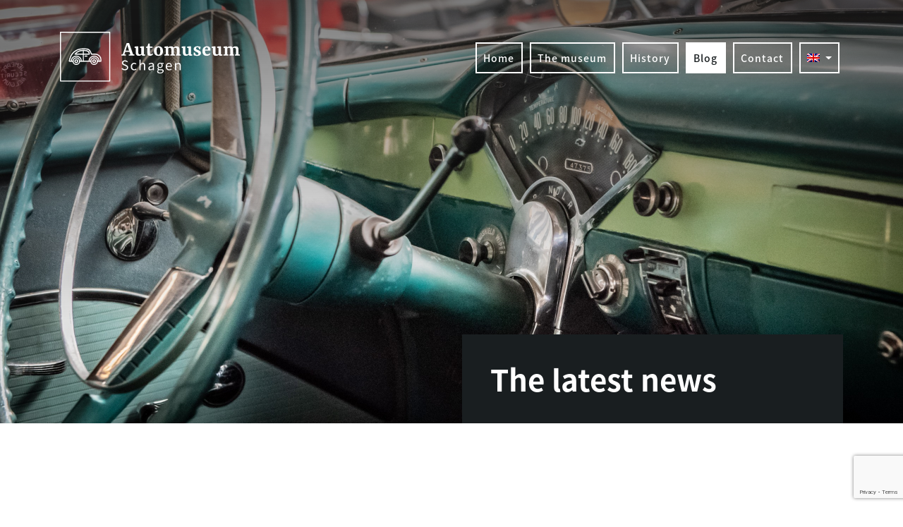

--- FILE ---
content_type: text/html; charset=UTF-8
request_url: https://automuseumschagen.nl/blog/?lang=en
body_size: 7223
content:
<!doctype html>
<html lang="en-US">
<head>
	<meta charset="UTF-8">
  <meta name="viewport" content="width=device-width, initial-scale=1, shrink-to-fit=no">
	<link rel="profile" href="https://gmpg.org/xfn/11">
	<link rel="stylesheet" href="https://cdnjs.cloudflare.com/ajax/libs/font-awesome/5.11.2/css/all.min.css" />

	<meta name='robots' content='index, follow, max-image-preview:large, max-snippet:-1, max-video-preview:-1' />

	<!-- This site is optimized with the Yoast SEO plugin v26.7 - https://yoast.com/wordpress/plugins/seo/ -->
	<title>Blog - Automuseum Schagen</title>
	<link rel="canonical" href="https://automuseumschagen.nl/blog/?lang=en" />
	<meta property="og:locale" content="en_US" />
	<meta property="og:type" content="article" />
	<meta property="og:title" content="Blog - Automuseum Schagen" />
	<meta property="og:url" content="https://automuseumschagen.nl/blog/?lang=en" />
	<meta property="og:site_name" content="Automuseum Schagen" />
	<meta property="article:modified_time" content="2020-03-31T11:34:52+00:00" />
	<meta name="twitter:card" content="summary_large_image" />
	<script type="application/ld+json" class="yoast-schema-graph">{"@context":"https://schema.org","@graph":[{"@type":"WebPage","@id":"https://automuseumschagen.nl/blog/?lang=en","url":"https://automuseumschagen.nl/blog/?lang=en","name":"Blog - Automuseum Schagen","isPartOf":{"@id":"https://automuseumschagen.nl/?lang=en#website"},"datePublished":"2020-02-17T10:53:05+00:00","dateModified":"2020-03-31T11:34:52+00:00","breadcrumb":{"@id":"https://automuseumschagen.nl/blog/?lang=en#breadcrumb"},"inLanguage":"en-US","potentialAction":[{"@type":"ReadAction","target":["https://automuseumschagen.nl/blog/?lang=en"]}]},{"@type":"BreadcrumbList","@id":"https://automuseumschagen.nl/blog/?lang=en#breadcrumb","itemListElement":[{"@type":"ListItem","position":1,"name":"Home","item":"https://automuseumschagen.nl/?lang=en"},{"@type":"ListItem","position":2,"name":"Blog"}]},{"@type":"WebSite","@id":"https://automuseumschagen.nl/?lang=en#website","url":"https://automuseumschagen.nl/?lang=en","name":"Automuseum Schagen","description":"Automuseum Schagen","publisher":{"@id":"https://automuseumschagen.nl/?lang=en#organization"},"potentialAction":[{"@type":"SearchAction","target":{"@type":"EntryPoint","urlTemplate":"https://automuseumschagen.nl/?lang=en?s={search_term_string}"},"query-input":{"@type":"PropertyValueSpecification","valueRequired":true,"valueName":"search_term_string"}}],"inLanguage":"en-US"},{"@type":"Organization","@id":"https://automuseumschagen.nl/?lang=en#organization","name":"Automuseum Schagen","url":"https://automuseumschagen.nl/?lang=en","logo":{"@type":"ImageObject","inLanguage":"en-US","@id":"https://automuseumschagen.nl/?lang=en#/schema/logo/image/","url":"https://automuseumschagen.nl/wp-content/uploads/2020/03/favicon-automuseum.png","contentUrl":"https://automuseumschagen.nl/wp-content/uploads/2020/03/favicon-automuseum.png","width":600,"height":600,"caption":"Automuseum Schagen"},"image":{"@id":"https://automuseumschagen.nl/?lang=en#/schema/logo/image/"}}]}</script>
	<!-- / Yoast SEO plugin. -->


<link rel="alternate" type="application/rss+xml" title="Automuseum Schagen &raquo; Feed" href="https://automuseumschagen.nl/feed/?lang=en" />
<link rel="alternate" title="oEmbed (JSON)" type="application/json+oembed" href="https://automuseumschagen.nl/wp-json/oembed/1.0/embed?url=https%3A%2F%2Fautomuseumschagen.nl%2Fblog%2F%3Flang%3Den" />
<link rel="alternate" title="oEmbed (XML)" type="text/xml+oembed" href="https://automuseumschagen.nl/wp-json/oembed/1.0/embed?url=https%3A%2F%2Fautomuseumschagen.nl%2Fblog%2F%3Flang%3Den&#038;format=xml" />
<style id='wp-img-auto-sizes-contain-inline-css' type='text/css'>
img:is([sizes=auto i],[sizes^="auto," i]){contain-intrinsic-size:3000px 1500px}
/*# sourceURL=wp-img-auto-sizes-contain-inline-css */
</style>
<link rel='stylesheet' id='wp-block-library-css' href='https://automuseumschagen.nl/wp-includes/css/dist/block-library/style.min.css' type='text/css' media='all' />
<style id='global-styles-inline-css' type='text/css'>
:root{--wp--preset--aspect-ratio--square: 1;--wp--preset--aspect-ratio--4-3: 4/3;--wp--preset--aspect-ratio--3-4: 3/4;--wp--preset--aspect-ratio--3-2: 3/2;--wp--preset--aspect-ratio--2-3: 2/3;--wp--preset--aspect-ratio--16-9: 16/9;--wp--preset--aspect-ratio--9-16: 9/16;--wp--preset--color--black: #000000;--wp--preset--color--cyan-bluish-gray: #abb8c3;--wp--preset--color--white: #ffffff;--wp--preset--color--pale-pink: #f78da7;--wp--preset--color--vivid-red: #cf2e2e;--wp--preset--color--luminous-vivid-orange: #ff6900;--wp--preset--color--luminous-vivid-amber: #fcb900;--wp--preset--color--light-green-cyan: #7bdcb5;--wp--preset--color--vivid-green-cyan: #00d084;--wp--preset--color--pale-cyan-blue: #8ed1fc;--wp--preset--color--vivid-cyan-blue: #0693e3;--wp--preset--color--vivid-purple: #9b51e0;--wp--preset--gradient--vivid-cyan-blue-to-vivid-purple: linear-gradient(135deg,rgb(6,147,227) 0%,rgb(155,81,224) 100%);--wp--preset--gradient--light-green-cyan-to-vivid-green-cyan: linear-gradient(135deg,rgb(122,220,180) 0%,rgb(0,208,130) 100%);--wp--preset--gradient--luminous-vivid-amber-to-luminous-vivid-orange: linear-gradient(135deg,rgb(252,185,0) 0%,rgb(255,105,0) 100%);--wp--preset--gradient--luminous-vivid-orange-to-vivid-red: linear-gradient(135deg,rgb(255,105,0) 0%,rgb(207,46,46) 100%);--wp--preset--gradient--very-light-gray-to-cyan-bluish-gray: linear-gradient(135deg,rgb(238,238,238) 0%,rgb(169,184,195) 100%);--wp--preset--gradient--cool-to-warm-spectrum: linear-gradient(135deg,rgb(74,234,220) 0%,rgb(151,120,209) 20%,rgb(207,42,186) 40%,rgb(238,44,130) 60%,rgb(251,105,98) 80%,rgb(254,248,76) 100%);--wp--preset--gradient--blush-light-purple: linear-gradient(135deg,rgb(255,206,236) 0%,rgb(152,150,240) 100%);--wp--preset--gradient--blush-bordeaux: linear-gradient(135deg,rgb(254,205,165) 0%,rgb(254,45,45) 50%,rgb(107,0,62) 100%);--wp--preset--gradient--luminous-dusk: linear-gradient(135deg,rgb(255,203,112) 0%,rgb(199,81,192) 50%,rgb(65,88,208) 100%);--wp--preset--gradient--pale-ocean: linear-gradient(135deg,rgb(255,245,203) 0%,rgb(182,227,212) 50%,rgb(51,167,181) 100%);--wp--preset--gradient--electric-grass: linear-gradient(135deg,rgb(202,248,128) 0%,rgb(113,206,126) 100%);--wp--preset--gradient--midnight: linear-gradient(135deg,rgb(2,3,129) 0%,rgb(40,116,252) 100%);--wp--preset--font-size--small: 13px;--wp--preset--font-size--medium: 20px;--wp--preset--font-size--large: 36px;--wp--preset--font-size--x-large: 42px;--wp--preset--spacing--20: 0.44rem;--wp--preset--spacing--30: 0.67rem;--wp--preset--spacing--40: 1rem;--wp--preset--spacing--50: 1.5rem;--wp--preset--spacing--60: 2.25rem;--wp--preset--spacing--70: 3.38rem;--wp--preset--spacing--80: 5.06rem;--wp--preset--shadow--natural: 6px 6px 9px rgba(0, 0, 0, 0.2);--wp--preset--shadow--deep: 12px 12px 50px rgba(0, 0, 0, 0.4);--wp--preset--shadow--sharp: 6px 6px 0px rgba(0, 0, 0, 0.2);--wp--preset--shadow--outlined: 6px 6px 0px -3px rgb(255, 255, 255), 6px 6px rgb(0, 0, 0);--wp--preset--shadow--crisp: 6px 6px 0px rgb(0, 0, 0);}:where(.is-layout-flex){gap: 0.5em;}:where(.is-layout-grid){gap: 0.5em;}body .is-layout-flex{display: flex;}.is-layout-flex{flex-wrap: wrap;align-items: center;}.is-layout-flex > :is(*, div){margin: 0;}body .is-layout-grid{display: grid;}.is-layout-grid > :is(*, div){margin: 0;}:where(.wp-block-columns.is-layout-flex){gap: 2em;}:where(.wp-block-columns.is-layout-grid){gap: 2em;}:where(.wp-block-post-template.is-layout-flex){gap: 1.25em;}:where(.wp-block-post-template.is-layout-grid){gap: 1.25em;}.has-black-color{color: var(--wp--preset--color--black) !important;}.has-cyan-bluish-gray-color{color: var(--wp--preset--color--cyan-bluish-gray) !important;}.has-white-color{color: var(--wp--preset--color--white) !important;}.has-pale-pink-color{color: var(--wp--preset--color--pale-pink) !important;}.has-vivid-red-color{color: var(--wp--preset--color--vivid-red) !important;}.has-luminous-vivid-orange-color{color: var(--wp--preset--color--luminous-vivid-orange) !important;}.has-luminous-vivid-amber-color{color: var(--wp--preset--color--luminous-vivid-amber) !important;}.has-light-green-cyan-color{color: var(--wp--preset--color--light-green-cyan) !important;}.has-vivid-green-cyan-color{color: var(--wp--preset--color--vivid-green-cyan) !important;}.has-pale-cyan-blue-color{color: var(--wp--preset--color--pale-cyan-blue) !important;}.has-vivid-cyan-blue-color{color: var(--wp--preset--color--vivid-cyan-blue) !important;}.has-vivid-purple-color{color: var(--wp--preset--color--vivid-purple) !important;}.has-black-background-color{background-color: var(--wp--preset--color--black) !important;}.has-cyan-bluish-gray-background-color{background-color: var(--wp--preset--color--cyan-bluish-gray) !important;}.has-white-background-color{background-color: var(--wp--preset--color--white) !important;}.has-pale-pink-background-color{background-color: var(--wp--preset--color--pale-pink) !important;}.has-vivid-red-background-color{background-color: var(--wp--preset--color--vivid-red) !important;}.has-luminous-vivid-orange-background-color{background-color: var(--wp--preset--color--luminous-vivid-orange) !important;}.has-luminous-vivid-amber-background-color{background-color: var(--wp--preset--color--luminous-vivid-amber) !important;}.has-light-green-cyan-background-color{background-color: var(--wp--preset--color--light-green-cyan) !important;}.has-vivid-green-cyan-background-color{background-color: var(--wp--preset--color--vivid-green-cyan) !important;}.has-pale-cyan-blue-background-color{background-color: var(--wp--preset--color--pale-cyan-blue) !important;}.has-vivid-cyan-blue-background-color{background-color: var(--wp--preset--color--vivid-cyan-blue) !important;}.has-vivid-purple-background-color{background-color: var(--wp--preset--color--vivid-purple) !important;}.has-black-border-color{border-color: var(--wp--preset--color--black) !important;}.has-cyan-bluish-gray-border-color{border-color: var(--wp--preset--color--cyan-bluish-gray) !important;}.has-white-border-color{border-color: var(--wp--preset--color--white) !important;}.has-pale-pink-border-color{border-color: var(--wp--preset--color--pale-pink) !important;}.has-vivid-red-border-color{border-color: var(--wp--preset--color--vivid-red) !important;}.has-luminous-vivid-orange-border-color{border-color: var(--wp--preset--color--luminous-vivid-orange) !important;}.has-luminous-vivid-amber-border-color{border-color: var(--wp--preset--color--luminous-vivid-amber) !important;}.has-light-green-cyan-border-color{border-color: var(--wp--preset--color--light-green-cyan) !important;}.has-vivid-green-cyan-border-color{border-color: var(--wp--preset--color--vivid-green-cyan) !important;}.has-pale-cyan-blue-border-color{border-color: var(--wp--preset--color--pale-cyan-blue) !important;}.has-vivid-cyan-blue-border-color{border-color: var(--wp--preset--color--vivid-cyan-blue) !important;}.has-vivid-purple-border-color{border-color: var(--wp--preset--color--vivid-purple) !important;}.has-vivid-cyan-blue-to-vivid-purple-gradient-background{background: var(--wp--preset--gradient--vivid-cyan-blue-to-vivid-purple) !important;}.has-light-green-cyan-to-vivid-green-cyan-gradient-background{background: var(--wp--preset--gradient--light-green-cyan-to-vivid-green-cyan) !important;}.has-luminous-vivid-amber-to-luminous-vivid-orange-gradient-background{background: var(--wp--preset--gradient--luminous-vivid-amber-to-luminous-vivid-orange) !important;}.has-luminous-vivid-orange-to-vivid-red-gradient-background{background: var(--wp--preset--gradient--luminous-vivid-orange-to-vivid-red) !important;}.has-very-light-gray-to-cyan-bluish-gray-gradient-background{background: var(--wp--preset--gradient--very-light-gray-to-cyan-bluish-gray) !important;}.has-cool-to-warm-spectrum-gradient-background{background: var(--wp--preset--gradient--cool-to-warm-spectrum) !important;}.has-blush-light-purple-gradient-background{background: var(--wp--preset--gradient--blush-light-purple) !important;}.has-blush-bordeaux-gradient-background{background: var(--wp--preset--gradient--blush-bordeaux) !important;}.has-luminous-dusk-gradient-background{background: var(--wp--preset--gradient--luminous-dusk) !important;}.has-pale-ocean-gradient-background{background: var(--wp--preset--gradient--pale-ocean) !important;}.has-electric-grass-gradient-background{background: var(--wp--preset--gradient--electric-grass) !important;}.has-midnight-gradient-background{background: var(--wp--preset--gradient--midnight) !important;}.has-small-font-size{font-size: var(--wp--preset--font-size--small) !important;}.has-medium-font-size{font-size: var(--wp--preset--font-size--medium) !important;}.has-large-font-size{font-size: var(--wp--preset--font-size--large) !important;}.has-x-large-font-size{font-size: var(--wp--preset--font-size--x-large) !important;}
/*# sourceURL=global-styles-inline-css */
</style>

<style id='classic-theme-styles-inline-css' type='text/css'>
/*! This file is auto-generated */
.wp-block-button__link{color:#fff;background-color:#32373c;border-radius:9999px;box-shadow:none;text-decoration:none;padding:calc(.667em + 2px) calc(1.333em + 2px);font-size:1.125em}.wp-block-file__button{background:#32373c;color:#fff;text-decoration:none}
/*# sourceURL=/wp-includes/css/classic-themes.min.css */
</style>
<link rel='stylesheet' id='dodoadmin_front-style-css' href='https://automuseumschagen.nl/wp-content/plugins/dodoadmin/css/dodoadmin-front-style.css' type='text/css' media='all' />
<link rel='stylesheet' id='wpml-menu-item-0-css' href='https://automuseumschagen.nl/wp-content/plugins/sitepress-multilingual-cms/templates/language-switchers/menu-item/style.min.css' type='text/css' media='all' />
<link rel='stylesheet' id='dodo_theme-bootstrap-css' href='https://automuseumschagen.nl/wp-content/themes/dodo_theme/css/bootstrap.min.css' type='text/css' media='all' />
<link rel='stylesheet' id='dodo_theme-style-css' href='https://automuseumschagen.nl/wp-content/themes/dodo_theme/style.css' type='text/css' media='all' />
<script type="text/javascript" src="https://automuseumschagen.nl/wp-includes/js/jquery/jquery.min.js" id="jquery-core-js"></script>
<script type="text/javascript" src="https://automuseumschagen.nl/wp-includes/js/jquery/jquery-migrate.min.js" id="jquery-migrate-js"></script>
<link rel="https://api.w.org/" href="https://automuseumschagen.nl/wp-json/" /><link rel="alternate" title="JSON" type="application/json" href="https://automuseumschagen.nl/wp-json/wp/v2/pages/309" /><link rel="EditURI" type="application/rsd+xml" title="RSD" href="https://automuseumschagen.nl/xmlrpc.php?rsd" />
<meta name="generator" content="Dodo" />
<link rel='shortlink' href='https://automuseumschagen.nl/?p=309&#038;lang=en' />
<meta name="generator" content="WPML ver:4.8.6 stt:37,1,3;" />
<link rel="icon" href="https://automuseumschagen.nl/wp-content/uploads/2020/03/cropped-favicon-automuseum-32x32.png" sizes="32x32" />
<link rel="icon" href="https://automuseumschagen.nl/wp-content/uploads/2020/03/cropped-favicon-automuseum-192x192.png" sizes="192x192" />
<link rel="apple-touch-icon" href="https://automuseumschagen.nl/wp-content/uploads/2020/03/cropped-favicon-automuseum-180x180.png" />
<meta name="msapplication-TileImage" content="https://automuseumschagen.nl/wp-content/uploads/2020/03/cropped-favicon-automuseum-270x270.png" />

	<!-- Google tag (gtag.js) -->
	<script async src="https://www.googletagmanager.com/gtag/js?id=G-YRNH4L5M06"></script>
	<script>
	  window.dataLayer = window.dataLayer || [];
	  function gtag(){dataLayer.push(arguments);}
	  gtag('js', new Date());

	  gtag('config', 'G-YRNH4L5M06', { 'anonymize_ip': true });
	</script>
</head>

<body class="wp-singular page-template-default page page-id-309 wp-theme-dodo_theme no-sidebar">
	<div id="page" class="site">
		<header id="masthead" class="site-header">
			
							<div class="header_bg " style="background-image: url('https://automuseumschagen.nl/wp-content/uploads/2020/03/automuseum-schagen-cre8fotografie-0665.jpg');">
					<div class="trans">

					</div>
					<div class="container">
						<div class="row">
							<div class="col-md-5 col-xl-3">
								<div class="site-branding">
									<a href="https://automuseumschagen.nl/?lang=en">
										<img class="logo" src="https://automuseumschagen.nl/wp-content/themes/dodo_theme/img/logo.svg" alt="logo" />
									</a>
								</div>
							</div>
							<div class="col-md-7 col-xl-9">
								<nav class="navbar navbar-expand-xl ">
				          <div class="navbar-brand"></div>
				            <button class="navbar-toggler" type="button" data-toggle="collapse" data-target=".navbar-collapse" aria-controls="" aria-expanded="false" aria-label="Toggle navigation">
				            	<span class="navbar-toggler-icon"></span>
				            </button>
				            <div class="collapse navbar-collapse"><ul id="menu-menu-1-en" class="navbar-nav"><li id="menu-item-515" class="nav-item menu-item menu-item-type-post_type menu-item-object-page menu-item-home menu-item-515"><a title="Home" href="https://automuseumschagen.nl/?lang=en" class="nav-link">Home</a></li>
<li id="menu-item-519" class="nav-item menu-item menu-item-type-post_type menu-item-object-page menu-item-519"><a title="The museum" href="https://automuseumschagen.nl/het-museum/?lang=en" class="nav-link">The museum</a></li>
<li id="menu-item-518" class="nav-item menu-item menu-item-type-post_type menu-item-object-page menu-item-518"><a title="History" href="https://automuseumschagen.nl/geschiedenis/?lang=en" class="nav-link">History</a></li>
<li id="menu-item-516" class="nav-item menu-item menu-item-type-post_type menu-item-object-page current-menu-item page_item page-item-309 current_page_item menu-item-516 active"><a title="Blog" href="https://automuseumschagen.nl/blog/?lang=en" class="nav-link">Blog</a></li>
<li id="menu-item-517" class="nav-item menu-item menu-item-type-post_type menu-item-object-page menu-item-517"><a title="Contact" href="https://automuseumschagen.nl/contact/?lang=en" class="nav-link">Contact</a></li>
<li id="menu-item-wpml-ls-2-en" class="nav-item menu-item wpml-ls-slot-2 wpml-ls-item wpml-ls-item-en wpml-ls-current-language wpml-ls-menu-item menu-item-type-wpml_ls_menu_item menu-item-object-wpml_ls_menu_item menu-item-has-children menu-item-wpml-ls-2-en dropdown"><a title="
            &lt;img
            class=&quot;wpml-ls-flag&quot;
            src=&quot;https://automuseumschagen.nl/wp-content/plugins/sitepress-multilingual-cms/res/flags/en.png&quot;
            alt=&quot;English&quot;
            
            
    /&gt;" href="#" data-toggle="dropdown" class="dropdown-toggle nav-link" aria-haspopup="true" role="menuitem"><img
            class="wpml-ls-flag"
            src="https://automuseumschagen.nl/wp-content/plugins/sitepress-multilingual-cms/res/flags/en.png"
            alt="English"
            
            
    /> <span class="caret"></span></a>
<ul role="menu" class=" dropdown-menu">
	<li id="menu-item-wpml-ls-2-nl" class="nav-item menu-item wpml-ls-slot-2 wpml-ls-item wpml-ls-item-nl wpml-ls-menu-item wpml-ls-first-item menu-item-type-wpml_ls_menu_item menu-item-object-wpml_ls_menu_item menu-item-wpml-ls-2-nl"><a title="
            &lt;img
            class=&quot;wpml-ls-flag&quot;
            src=&quot;https://automuseumschagen.nl/wp-content/plugins/sitepress-multilingual-cms/res/flags/nl.png&quot;
            alt=&quot;Dutch&quot;
            
            
    /&gt;" href="https://automuseumschagen.nl/blog/" class="dropdown-item" aria-label="Switch to Dutch" role="menuitem"><img
            class="wpml-ls-flag"
            src="https://automuseumschagen.nl/wp-content/plugins/sitepress-multilingual-cms/res/flags/nl.png"
            alt="Dutch"
            
            
    /></a></li>
	<li id="menu-item-wpml-ls-2-de" class="nav-item menu-item wpml-ls-slot-2 wpml-ls-item wpml-ls-item-de wpml-ls-menu-item wpml-ls-last-item menu-item-type-wpml_ls_menu_item menu-item-object-wpml_ls_menu_item menu-item-wpml-ls-2-de"><a title="
            &lt;img
            class=&quot;wpml-ls-flag&quot;
            src=&quot;https://automuseumschagen.nl/wp-content/plugins/sitepress-multilingual-cms/res/flags/de.png&quot;
            alt=&quot;German&quot;
            
            
    /&gt;" href="https://automuseumschagen.nl/blog/?lang=de" class="dropdown-item" aria-label="Switch to German" role="menuitem"><img
            class="wpml-ls-flag"
            src="https://automuseumschagen.nl/wp-content/plugins/sitepress-multilingual-cms/res/flags/de.png"
            alt="German"
            
            
    /></a></li>
</ul>
</li>
</ul></div>				      	</nav>
							</div>
						</div>
		      </div>

					<div class="header-content">
						<div class="container">
							<div class="row justify-content-end">
								<div class="col-md-6 ">
									<div class="title_field">
										<div class="black_inner">
											<span class="top">The latest news</span>
																					</div>
									</div>
								</div>
							</div>
						</div>
					</div>
				</div>
			
		</header><!-- #masthead -->

		<div id="content" class="site-content">

	<div id="primary" class="content-area">
		<main id="main" class="site-main">

			
					  <div id="expositie" class="dodorow">
    <div class="container">
      <div class="row">
                  <div class="noCarousel">
            
                <div class="row">
                  <div class="col-md-6 order-md-2">
                    <div class="blue_inner">
                      <span class="date">4 January 2020</span>
                      <h3>Clean-up day</h3>
                      Annual clean-up day on the 21st of March
All volunteers are invited but everyone who wants to give a helping hand is wholeheartedly welcome.
...
                      <a class="butn postreadmore" href="https://automuseumschagen.nl/poetsdag/?lang=en">Read more</a>
                    </div>
                  </div>
                  <div class="col-md-6 order-md-1">
                    <div class="img" style="background-image: url('https://automuseumschagen.nl/wp-content/uploads/2020/01/automuseum-schagen-cre8fotografie-0627-795x1024.jpg');"></div>
                  </div>
                </div>

              
                <div class="row">
                  <div class="col-md-6 order-md-2">
                    <div class="blue_inner">
                      <span class="date">9 March 2020</span>
                      <h3>New in the museum &#8211; Cadillac</h3>
                      A new exhibit in our museum is a Cadillac of a mayor from Haarlem from 1820. Thus, this car has its own special story.
...
                      <a class="butn postreadmore" href="https://automuseumschagen.nl/nieuw-in-het-museum-cadillac/?lang=en">Read more</a>
                    </div>
                  </div>
                  <div class="col-md-6 order-md-1">
                    <div class="img" style="background-image: url('https://automuseumschagen.nl/wp-content/uploads/2020/03/cadillac_rot_rot_cropped-1024x614.jpg');"></div>
                  </div>
                </div>

              
                <div class="row">
                  <div class="col-md-6 order-md-2">
                    <div class="blue_inner">
                      <span class="date">15 January 2020</span>
                      <h3>A look under the bonnet</h3>
                      If you are very interested in a specific car or model, then it is possible to have a look under the bonnet under the supervision of one of our volunteers who should be present at that moment.
...
                      <a class="butn postreadmore" href="https://automuseumschagen.nl/een-kijkje-onder-de-motorkap/?lang=en">Read more</a>
                    </div>
                  </div>
                  <div class="col-md-6 order-md-1">
                    <div class="img" style="background-image: url('https://automuseumschagen.nl/wp-content/uploads/2020/01/automuseum-schagen-cre8fotografie-0647-1024x790.jpg');"></div>
                  </div>
                </div>

              
                <div class="row">
                  <div class="col-md-6 order-md-2">
                    <div class="blue_inner">
                      <span class="date">12 December 2019</span>
                      <h3>A recap of 2019</h3>
                      We have had a really good season. Many enthusiastic visitors and large groups of people came by. Many tours of various car brands stopped by our museum.
...
                      <a class="butn postreadmore" href="https://automuseumschagen.nl/een-terugblik-op-2019/?lang=en">Read more</a>
                    </div>
                  </div>
                  <div class="col-md-6 order-md-1">
                    <div class="img" style="background-image: url('https://automuseumschagen.nl/wp-content/uploads/2020/02/automuseum-schagen-cre8fotografie-0704.png');"></div>
                  </div>
                </div>

                        </div>
              </div>
    </div>
  </div>


		</main><!-- #main -->
	</div><!-- #primary -->


	</div><!-- #content -->

	<div id="musea_schagen" class="dodorow grey">
			<div class="container">
					<a href="https://museaschagen.nl/" target="_blank">
						<div class="row">
							<div class="col-md-2"></div>
							<div class="col-md-6 center">
								<div class="musea_title">
									<h2>Car museum is affiliated with</h2>
								</div>
							</div>
							<div class="col-md-2 center">
								<img src="https://automuseumschagen.nl/wp-content/themes/dodo_theme/img/musea_schagen_logo.svg" />
							</div>
							<div class="col-md-2"></div>
						</div>
					</a>
			</div>
		</div>

	<footer id="colophon" class="site-footer">
		<div class="container">
			<div class="row">
				<div class="col-md-4 footerwidget">
					
	        <div class="youtube-image" style="background-image: url('https://automuseumschagen.nl/wp-content/uploads/2020/02/Schermafbeelding-2020-01-20-om-11.50.20.png')" y-data="https://www.youtube.com/embed/7axeVodNyUw?autoplay=1">
	          <img src="https://automuseumschagen.nl/wp-content/themes/dodo_theme/img/play.svg" alt="logo" />
	          <iframe src="" allowfullscreen></iframe>
	        </div>
				</div>
				<div class="col-md-4 footerwidget">
					<h4>Contact information</h4>
<p>Lagedijkerweg 1A<br />
1742 NB Schagen</p>
<p>Tel: 0224 &#8211; 21 24 21<br />
E-mail: <a href="mailto:info@automuseumschagen.nl">info@automuseumschagen.nl</a></p>
				</div>
				<div class="col-md-4 footerwidget">
					<h4>Prices</h4>
<p>Free entrance</p>
<p>As for gifts and donations: We have an ANBI-status (so you can write it off as tax).<br />
IBAN: NL48 ABNA 0441 6551 49, t.n.v. Automuseum Schagen</p>

<h4>Opening hours</h4>
<p>From April 1st through October 31st, the museum is open <strong>every Sunday from 1.00 p.m. to 4.00 p.m.</strong><br />
Naturally, for groups other dates and times are possible.</p>
<p><strong>Accessibility of the museum</strong></p>
<p>Plenty of free parking lots are available. The museum is wheelchair accessible and has a toilet for the disabled.</p>

<p><strong>Accessibility of the museum</strong></p>
<p>Plenty of free parking lots are available. The museum is wheelchair accessible and has a toilet for the disabled.</p>
<h4>Follow us on social media</h4>
<p style='overflow:hidden;'><a target="_blank" class="smediabutn" href="https://www.facebook.com/AutomuseumSchagen"><i class="fab fa-facebook-f"></i></a></p>
				</div>
			</div>
		</div>
	</footer>

	<div class="site-info center">
		<div class="container">
			<div class="row">
				<div class="col-md-12">
					tech: <a href="https://dodo.nl/">dodo.nl</a>
					<span class="sep"> | </span>
					design: <a href="https://studioviv.nl/">studioviv.nl</a>
				</div>
			</div>
		</div>
	</div>

</div><!-- #page -->

<script type="speculationrules">
{"prefetch":[{"source":"document","where":{"and":[{"href_matches":"/*"},{"not":{"href_matches":["/wp-*.php","/wp-admin/*","/wp-content/uploads/*","/wp-content/*","/wp-content/plugins/*","/wp-content/themes/dodo_theme/*","/*\\?(.+)"]}},{"not":{"selector_matches":"a[rel~=\"nofollow\"]"}},{"not":{"selector_matches":".no-prefetch, .no-prefetch a"}}]},"eagerness":"conservative"}]}
</script>
<script type="text/javascript" src="https://automuseumschagen.nl/wp-includes/js/dist/hooks.min.js" id="wp-hooks-js"></script>
<script type="text/javascript" src="https://automuseumschagen.nl/wp-includes/js/dist/i18n.min.js" id="wp-i18n-js"></script>
<script type="text/javascript" id="wp-i18n-js-after">
/* <![CDATA[ */
wp.i18n.setLocaleData( { 'text direction\u0004ltr': [ 'ltr' ] } );
//# sourceURL=wp-i18n-js-after
/* ]]> */
</script>
<script type="text/javascript" src="https://automuseumschagen.nl/wp-content/plugins/contact-form-7/includes/swv/js/index.js" id="swv-js"></script>
<script type="text/javascript" id="contact-form-7-js-before">
/* <![CDATA[ */
var wpcf7 = {
    "api": {
        "root": "https:\/\/automuseumschagen.nl\/wp-json\/",
        "namespace": "contact-form-7\/v1"
    }
};
//# sourceURL=contact-form-7-js-before
/* ]]> */
</script>
<script type="text/javascript" src="https://automuseumschagen.nl/wp-content/plugins/contact-form-7/includes/js/index.js" id="contact-form-7-js"></script>
<script type="text/javascript" src="https://automuseumschagen.nl/wp-content/themes/dodo_theme/js/skip-link-focus-fix.js" id="dodo_theme-skip-link-focus-fix-js"></script>
<script type="text/javascript" src="https://automuseumschagen.nl/wp-content/themes/dodo_theme/js/popper.min.js" id="dodo_theme-popper-js-js"></script>
<script type="text/javascript" src="https://automuseumschagen.nl/wp-content/themes/dodo_theme/js/bootstrap.min.js" id="dodo_theme-bootstrap-js-js"></script>
<script type="text/javascript" src="https://www.google.com/recaptcha/api.js?render=6LckjwgrAAAAAJJy8gXNVAE7qPUgemPxxczOxa7V&amp;ver=3.0" id="google-recaptcha-js"></script>
<script type="text/javascript" src="https://automuseumschagen.nl/wp-includes/js/dist/vendor/wp-polyfill.min.js" id="wp-polyfill-js"></script>
<script type="text/javascript" id="wpcf7-recaptcha-js-before">
/* <![CDATA[ */
var wpcf7_recaptcha = {
    "sitekey": "6LckjwgrAAAAAJJy8gXNVAE7qPUgemPxxczOxa7V",
    "actions": {
        "homepage": "homepage",
        "contactform": "contactform"
    }
};
//# sourceURL=wpcf7-recaptcha-js-before
/* ]]> */
</script>
<script type="text/javascript" src="https://automuseumschagen.nl/wp-content/plugins/contact-form-7/modules/recaptcha/index.js" id="wpcf7-recaptcha-js"></script>

<script>
jQuery(document).ready(function($) {
	resizer();

	$(window).on('resize', function(){
		resizer();
	});

	function resizer() {
		var $margin = $('.container').css('margin-left');
		$margin = parseInt($margin);
		$margin = $margin + 15;
		$('#uitgelicht .rechts').css('margin-right', $margin);
		$('#uitgelicht .rechts').css('width', 'calc(60% - ' + $margin + 'px)');

		var $height = $('#uitgelicht .rechts .inner').css('height');
		$height = parseInt($height);
		$height = $height + 90;
		$('#uitgelicht .green').css('height', $height + 'px');
	}

	$(".youtube-image").click(function () {
		var $src = $(this).attr("y-data");
		$(this).find('iframe').attr("src", $src);
		$(this).find("iframe").css('display', 'block');
		$(this).find('img').css('display', 'none');
	});
});
</script>

</body>
</html>


--- FILE ---
content_type: text/html; charset=utf-8
request_url: https://www.google.com/recaptcha/api2/anchor?ar=1&k=6LckjwgrAAAAAJJy8gXNVAE7qPUgemPxxczOxa7V&co=aHR0cHM6Ly9hdXRvbXVzZXVtc2NoYWdlbi5ubDo0NDM.&hl=en&v=PoyoqOPhxBO7pBk68S4YbpHZ&size=invisible&anchor-ms=20000&execute-ms=30000&cb=jwfvgxp8926r
body_size: 48823
content:
<!DOCTYPE HTML><html dir="ltr" lang="en"><head><meta http-equiv="Content-Type" content="text/html; charset=UTF-8">
<meta http-equiv="X-UA-Compatible" content="IE=edge">
<title>reCAPTCHA</title>
<style type="text/css">
/* cyrillic-ext */
@font-face {
  font-family: 'Roboto';
  font-style: normal;
  font-weight: 400;
  font-stretch: 100%;
  src: url(//fonts.gstatic.com/s/roboto/v48/KFO7CnqEu92Fr1ME7kSn66aGLdTylUAMa3GUBHMdazTgWw.woff2) format('woff2');
  unicode-range: U+0460-052F, U+1C80-1C8A, U+20B4, U+2DE0-2DFF, U+A640-A69F, U+FE2E-FE2F;
}
/* cyrillic */
@font-face {
  font-family: 'Roboto';
  font-style: normal;
  font-weight: 400;
  font-stretch: 100%;
  src: url(//fonts.gstatic.com/s/roboto/v48/KFO7CnqEu92Fr1ME7kSn66aGLdTylUAMa3iUBHMdazTgWw.woff2) format('woff2');
  unicode-range: U+0301, U+0400-045F, U+0490-0491, U+04B0-04B1, U+2116;
}
/* greek-ext */
@font-face {
  font-family: 'Roboto';
  font-style: normal;
  font-weight: 400;
  font-stretch: 100%;
  src: url(//fonts.gstatic.com/s/roboto/v48/KFO7CnqEu92Fr1ME7kSn66aGLdTylUAMa3CUBHMdazTgWw.woff2) format('woff2');
  unicode-range: U+1F00-1FFF;
}
/* greek */
@font-face {
  font-family: 'Roboto';
  font-style: normal;
  font-weight: 400;
  font-stretch: 100%;
  src: url(//fonts.gstatic.com/s/roboto/v48/KFO7CnqEu92Fr1ME7kSn66aGLdTylUAMa3-UBHMdazTgWw.woff2) format('woff2');
  unicode-range: U+0370-0377, U+037A-037F, U+0384-038A, U+038C, U+038E-03A1, U+03A3-03FF;
}
/* math */
@font-face {
  font-family: 'Roboto';
  font-style: normal;
  font-weight: 400;
  font-stretch: 100%;
  src: url(//fonts.gstatic.com/s/roboto/v48/KFO7CnqEu92Fr1ME7kSn66aGLdTylUAMawCUBHMdazTgWw.woff2) format('woff2');
  unicode-range: U+0302-0303, U+0305, U+0307-0308, U+0310, U+0312, U+0315, U+031A, U+0326-0327, U+032C, U+032F-0330, U+0332-0333, U+0338, U+033A, U+0346, U+034D, U+0391-03A1, U+03A3-03A9, U+03B1-03C9, U+03D1, U+03D5-03D6, U+03F0-03F1, U+03F4-03F5, U+2016-2017, U+2034-2038, U+203C, U+2040, U+2043, U+2047, U+2050, U+2057, U+205F, U+2070-2071, U+2074-208E, U+2090-209C, U+20D0-20DC, U+20E1, U+20E5-20EF, U+2100-2112, U+2114-2115, U+2117-2121, U+2123-214F, U+2190, U+2192, U+2194-21AE, U+21B0-21E5, U+21F1-21F2, U+21F4-2211, U+2213-2214, U+2216-22FF, U+2308-230B, U+2310, U+2319, U+231C-2321, U+2336-237A, U+237C, U+2395, U+239B-23B7, U+23D0, U+23DC-23E1, U+2474-2475, U+25AF, U+25B3, U+25B7, U+25BD, U+25C1, U+25CA, U+25CC, U+25FB, U+266D-266F, U+27C0-27FF, U+2900-2AFF, U+2B0E-2B11, U+2B30-2B4C, U+2BFE, U+3030, U+FF5B, U+FF5D, U+1D400-1D7FF, U+1EE00-1EEFF;
}
/* symbols */
@font-face {
  font-family: 'Roboto';
  font-style: normal;
  font-weight: 400;
  font-stretch: 100%;
  src: url(//fonts.gstatic.com/s/roboto/v48/KFO7CnqEu92Fr1ME7kSn66aGLdTylUAMaxKUBHMdazTgWw.woff2) format('woff2');
  unicode-range: U+0001-000C, U+000E-001F, U+007F-009F, U+20DD-20E0, U+20E2-20E4, U+2150-218F, U+2190, U+2192, U+2194-2199, U+21AF, U+21E6-21F0, U+21F3, U+2218-2219, U+2299, U+22C4-22C6, U+2300-243F, U+2440-244A, U+2460-24FF, U+25A0-27BF, U+2800-28FF, U+2921-2922, U+2981, U+29BF, U+29EB, U+2B00-2BFF, U+4DC0-4DFF, U+FFF9-FFFB, U+10140-1018E, U+10190-1019C, U+101A0, U+101D0-101FD, U+102E0-102FB, U+10E60-10E7E, U+1D2C0-1D2D3, U+1D2E0-1D37F, U+1F000-1F0FF, U+1F100-1F1AD, U+1F1E6-1F1FF, U+1F30D-1F30F, U+1F315, U+1F31C, U+1F31E, U+1F320-1F32C, U+1F336, U+1F378, U+1F37D, U+1F382, U+1F393-1F39F, U+1F3A7-1F3A8, U+1F3AC-1F3AF, U+1F3C2, U+1F3C4-1F3C6, U+1F3CA-1F3CE, U+1F3D4-1F3E0, U+1F3ED, U+1F3F1-1F3F3, U+1F3F5-1F3F7, U+1F408, U+1F415, U+1F41F, U+1F426, U+1F43F, U+1F441-1F442, U+1F444, U+1F446-1F449, U+1F44C-1F44E, U+1F453, U+1F46A, U+1F47D, U+1F4A3, U+1F4B0, U+1F4B3, U+1F4B9, U+1F4BB, U+1F4BF, U+1F4C8-1F4CB, U+1F4D6, U+1F4DA, U+1F4DF, U+1F4E3-1F4E6, U+1F4EA-1F4ED, U+1F4F7, U+1F4F9-1F4FB, U+1F4FD-1F4FE, U+1F503, U+1F507-1F50B, U+1F50D, U+1F512-1F513, U+1F53E-1F54A, U+1F54F-1F5FA, U+1F610, U+1F650-1F67F, U+1F687, U+1F68D, U+1F691, U+1F694, U+1F698, U+1F6AD, U+1F6B2, U+1F6B9-1F6BA, U+1F6BC, U+1F6C6-1F6CF, U+1F6D3-1F6D7, U+1F6E0-1F6EA, U+1F6F0-1F6F3, U+1F6F7-1F6FC, U+1F700-1F7FF, U+1F800-1F80B, U+1F810-1F847, U+1F850-1F859, U+1F860-1F887, U+1F890-1F8AD, U+1F8B0-1F8BB, U+1F8C0-1F8C1, U+1F900-1F90B, U+1F93B, U+1F946, U+1F984, U+1F996, U+1F9E9, U+1FA00-1FA6F, U+1FA70-1FA7C, U+1FA80-1FA89, U+1FA8F-1FAC6, U+1FACE-1FADC, U+1FADF-1FAE9, U+1FAF0-1FAF8, U+1FB00-1FBFF;
}
/* vietnamese */
@font-face {
  font-family: 'Roboto';
  font-style: normal;
  font-weight: 400;
  font-stretch: 100%;
  src: url(//fonts.gstatic.com/s/roboto/v48/KFO7CnqEu92Fr1ME7kSn66aGLdTylUAMa3OUBHMdazTgWw.woff2) format('woff2');
  unicode-range: U+0102-0103, U+0110-0111, U+0128-0129, U+0168-0169, U+01A0-01A1, U+01AF-01B0, U+0300-0301, U+0303-0304, U+0308-0309, U+0323, U+0329, U+1EA0-1EF9, U+20AB;
}
/* latin-ext */
@font-face {
  font-family: 'Roboto';
  font-style: normal;
  font-weight: 400;
  font-stretch: 100%;
  src: url(//fonts.gstatic.com/s/roboto/v48/KFO7CnqEu92Fr1ME7kSn66aGLdTylUAMa3KUBHMdazTgWw.woff2) format('woff2');
  unicode-range: U+0100-02BA, U+02BD-02C5, U+02C7-02CC, U+02CE-02D7, U+02DD-02FF, U+0304, U+0308, U+0329, U+1D00-1DBF, U+1E00-1E9F, U+1EF2-1EFF, U+2020, U+20A0-20AB, U+20AD-20C0, U+2113, U+2C60-2C7F, U+A720-A7FF;
}
/* latin */
@font-face {
  font-family: 'Roboto';
  font-style: normal;
  font-weight: 400;
  font-stretch: 100%;
  src: url(//fonts.gstatic.com/s/roboto/v48/KFO7CnqEu92Fr1ME7kSn66aGLdTylUAMa3yUBHMdazQ.woff2) format('woff2');
  unicode-range: U+0000-00FF, U+0131, U+0152-0153, U+02BB-02BC, U+02C6, U+02DA, U+02DC, U+0304, U+0308, U+0329, U+2000-206F, U+20AC, U+2122, U+2191, U+2193, U+2212, U+2215, U+FEFF, U+FFFD;
}
/* cyrillic-ext */
@font-face {
  font-family: 'Roboto';
  font-style: normal;
  font-weight: 500;
  font-stretch: 100%;
  src: url(//fonts.gstatic.com/s/roboto/v48/KFO7CnqEu92Fr1ME7kSn66aGLdTylUAMa3GUBHMdazTgWw.woff2) format('woff2');
  unicode-range: U+0460-052F, U+1C80-1C8A, U+20B4, U+2DE0-2DFF, U+A640-A69F, U+FE2E-FE2F;
}
/* cyrillic */
@font-face {
  font-family: 'Roboto';
  font-style: normal;
  font-weight: 500;
  font-stretch: 100%;
  src: url(//fonts.gstatic.com/s/roboto/v48/KFO7CnqEu92Fr1ME7kSn66aGLdTylUAMa3iUBHMdazTgWw.woff2) format('woff2');
  unicode-range: U+0301, U+0400-045F, U+0490-0491, U+04B0-04B1, U+2116;
}
/* greek-ext */
@font-face {
  font-family: 'Roboto';
  font-style: normal;
  font-weight: 500;
  font-stretch: 100%;
  src: url(//fonts.gstatic.com/s/roboto/v48/KFO7CnqEu92Fr1ME7kSn66aGLdTylUAMa3CUBHMdazTgWw.woff2) format('woff2');
  unicode-range: U+1F00-1FFF;
}
/* greek */
@font-face {
  font-family: 'Roboto';
  font-style: normal;
  font-weight: 500;
  font-stretch: 100%;
  src: url(//fonts.gstatic.com/s/roboto/v48/KFO7CnqEu92Fr1ME7kSn66aGLdTylUAMa3-UBHMdazTgWw.woff2) format('woff2');
  unicode-range: U+0370-0377, U+037A-037F, U+0384-038A, U+038C, U+038E-03A1, U+03A3-03FF;
}
/* math */
@font-face {
  font-family: 'Roboto';
  font-style: normal;
  font-weight: 500;
  font-stretch: 100%;
  src: url(//fonts.gstatic.com/s/roboto/v48/KFO7CnqEu92Fr1ME7kSn66aGLdTylUAMawCUBHMdazTgWw.woff2) format('woff2');
  unicode-range: U+0302-0303, U+0305, U+0307-0308, U+0310, U+0312, U+0315, U+031A, U+0326-0327, U+032C, U+032F-0330, U+0332-0333, U+0338, U+033A, U+0346, U+034D, U+0391-03A1, U+03A3-03A9, U+03B1-03C9, U+03D1, U+03D5-03D6, U+03F0-03F1, U+03F4-03F5, U+2016-2017, U+2034-2038, U+203C, U+2040, U+2043, U+2047, U+2050, U+2057, U+205F, U+2070-2071, U+2074-208E, U+2090-209C, U+20D0-20DC, U+20E1, U+20E5-20EF, U+2100-2112, U+2114-2115, U+2117-2121, U+2123-214F, U+2190, U+2192, U+2194-21AE, U+21B0-21E5, U+21F1-21F2, U+21F4-2211, U+2213-2214, U+2216-22FF, U+2308-230B, U+2310, U+2319, U+231C-2321, U+2336-237A, U+237C, U+2395, U+239B-23B7, U+23D0, U+23DC-23E1, U+2474-2475, U+25AF, U+25B3, U+25B7, U+25BD, U+25C1, U+25CA, U+25CC, U+25FB, U+266D-266F, U+27C0-27FF, U+2900-2AFF, U+2B0E-2B11, U+2B30-2B4C, U+2BFE, U+3030, U+FF5B, U+FF5D, U+1D400-1D7FF, U+1EE00-1EEFF;
}
/* symbols */
@font-face {
  font-family: 'Roboto';
  font-style: normal;
  font-weight: 500;
  font-stretch: 100%;
  src: url(//fonts.gstatic.com/s/roboto/v48/KFO7CnqEu92Fr1ME7kSn66aGLdTylUAMaxKUBHMdazTgWw.woff2) format('woff2');
  unicode-range: U+0001-000C, U+000E-001F, U+007F-009F, U+20DD-20E0, U+20E2-20E4, U+2150-218F, U+2190, U+2192, U+2194-2199, U+21AF, U+21E6-21F0, U+21F3, U+2218-2219, U+2299, U+22C4-22C6, U+2300-243F, U+2440-244A, U+2460-24FF, U+25A0-27BF, U+2800-28FF, U+2921-2922, U+2981, U+29BF, U+29EB, U+2B00-2BFF, U+4DC0-4DFF, U+FFF9-FFFB, U+10140-1018E, U+10190-1019C, U+101A0, U+101D0-101FD, U+102E0-102FB, U+10E60-10E7E, U+1D2C0-1D2D3, U+1D2E0-1D37F, U+1F000-1F0FF, U+1F100-1F1AD, U+1F1E6-1F1FF, U+1F30D-1F30F, U+1F315, U+1F31C, U+1F31E, U+1F320-1F32C, U+1F336, U+1F378, U+1F37D, U+1F382, U+1F393-1F39F, U+1F3A7-1F3A8, U+1F3AC-1F3AF, U+1F3C2, U+1F3C4-1F3C6, U+1F3CA-1F3CE, U+1F3D4-1F3E0, U+1F3ED, U+1F3F1-1F3F3, U+1F3F5-1F3F7, U+1F408, U+1F415, U+1F41F, U+1F426, U+1F43F, U+1F441-1F442, U+1F444, U+1F446-1F449, U+1F44C-1F44E, U+1F453, U+1F46A, U+1F47D, U+1F4A3, U+1F4B0, U+1F4B3, U+1F4B9, U+1F4BB, U+1F4BF, U+1F4C8-1F4CB, U+1F4D6, U+1F4DA, U+1F4DF, U+1F4E3-1F4E6, U+1F4EA-1F4ED, U+1F4F7, U+1F4F9-1F4FB, U+1F4FD-1F4FE, U+1F503, U+1F507-1F50B, U+1F50D, U+1F512-1F513, U+1F53E-1F54A, U+1F54F-1F5FA, U+1F610, U+1F650-1F67F, U+1F687, U+1F68D, U+1F691, U+1F694, U+1F698, U+1F6AD, U+1F6B2, U+1F6B9-1F6BA, U+1F6BC, U+1F6C6-1F6CF, U+1F6D3-1F6D7, U+1F6E0-1F6EA, U+1F6F0-1F6F3, U+1F6F7-1F6FC, U+1F700-1F7FF, U+1F800-1F80B, U+1F810-1F847, U+1F850-1F859, U+1F860-1F887, U+1F890-1F8AD, U+1F8B0-1F8BB, U+1F8C0-1F8C1, U+1F900-1F90B, U+1F93B, U+1F946, U+1F984, U+1F996, U+1F9E9, U+1FA00-1FA6F, U+1FA70-1FA7C, U+1FA80-1FA89, U+1FA8F-1FAC6, U+1FACE-1FADC, U+1FADF-1FAE9, U+1FAF0-1FAF8, U+1FB00-1FBFF;
}
/* vietnamese */
@font-face {
  font-family: 'Roboto';
  font-style: normal;
  font-weight: 500;
  font-stretch: 100%;
  src: url(//fonts.gstatic.com/s/roboto/v48/KFO7CnqEu92Fr1ME7kSn66aGLdTylUAMa3OUBHMdazTgWw.woff2) format('woff2');
  unicode-range: U+0102-0103, U+0110-0111, U+0128-0129, U+0168-0169, U+01A0-01A1, U+01AF-01B0, U+0300-0301, U+0303-0304, U+0308-0309, U+0323, U+0329, U+1EA0-1EF9, U+20AB;
}
/* latin-ext */
@font-face {
  font-family: 'Roboto';
  font-style: normal;
  font-weight: 500;
  font-stretch: 100%;
  src: url(//fonts.gstatic.com/s/roboto/v48/KFO7CnqEu92Fr1ME7kSn66aGLdTylUAMa3KUBHMdazTgWw.woff2) format('woff2');
  unicode-range: U+0100-02BA, U+02BD-02C5, U+02C7-02CC, U+02CE-02D7, U+02DD-02FF, U+0304, U+0308, U+0329, U+1D00-1DBF, U+1E00-1E9F, U+1EF2-1EFF, U+2020, U+20A0-20AB, U+20AD-20C0, U+2113, U+2C60-2C7F, U+A720-A7FF;
}
/* latin */
@font-face {
  font-family: 'Roboto';
  font-style: normal;
  font-weight: 500;
  font-stretch: 100%;
  src: url(//fonts.gstatic.com/s/roboto/v48/KFO7CnqEu92Fr1ME7kSn66aGLdTylUAMa3yUBHMdazQ.woff2) format('woff2');
  unicode-range: U+0000-00FF, U+0131, U+0152-0153, U+02BB-02BC, U+02C6, U+02DA, U+02DC, U+0304, U+0308, U+0329, U+2000-206F, U+20AC, U+2122, U+2191, U+2193, U+2212, U+2215, U+FEFF, U+FFFD;
}
/* cyrillic-ext */
@font-face {
  font-family: 'Roboto';
  font-style: normal;
  font-weight: 900;
  font-stretch: 100%;
  src: url(//fonts.gstatic.com/s/roboto/v48/KFO7CnqEu92Fr1ME7kSn66aGLdTylUAMa3GUBHMdazTgWw.woff2) format('woff2');
  unicode-range: U+0460-052F, U+1C80-1C8A, U+20B4, U+2DE0-2DFF, U+A640-A69F, U+FE2E-FE2F;
}
/* cyrillic */
@font-face {
  font-family: 'Roboto';
  font-style: normal;
  font-weight: 900;
  font-stretch: 100%;
  src: url(//fonts.gstatic.com/s/roboto/v48/KFO7CnqEu92Fr1ME7kSn66aGLdTylUAMa3iUBHMdazTgWw.woff2) format('woff2');
  unicode-range: U+0301, U+0400-045F, U+0490-0491, U+04B0-04B1, U+2116;
}
/* greek-ext */
@font-face {
  font-family: 'Roboto';
  font-style: normal;
  font-weight: 900;
  font-stretch: 100%;
  src: url(//fonts.gstatic.com/s/roboto/v48/KFO7CnqEu92Fr1ME7kSn66aGLdTylUAMa3CUBHMdazTgWw.woff2) format('woff2');
  unicode-range: U+1F00-1FFF;
}
/* greek */
@font-face {
  font-family: 'Roboto';
  font-style: normal;
  font-weight: 900;
  font-stretch: 100%;
  src: url(//fonts.gstatic.com/s/roboto/v48/KFO7CnqEu92Fr1ME7kSn66aGLdTylUAMa3-UBHMdazTgWw.woff2) format('woff2');
  unicode-range: U+0370-0377, U+037A-037F, U+0384-038A, U+038C, U+038E-03A1, U+03A3-03FF;
}
/* math */
@font-face {
  font-family: 'Roboto';
  font-style: normal;
  font-weight: 900;
  font-stretch: 100%;
  src: url(//fonts.gstatic.com/s/roboto/v48/KFO7CnqEu92Fr1ME7kSn66aGLdTylUAMawCUBHMdazTgWw.woff2) format('woff2');
  unicode-range: U+0302-0303, U+0305, U+0307-0308, U+0310, U+0312, U+0315, U+031A, U+0326-0327, U+032C, U+032F-0330, U+0332-0333, U+0338, U+033A, U+0346, U+034D, U+0391-03A1, U+03A3-03A9, U+03B1-03C9, U+03D1, U+03D5-03D6, U+03F0-03F1, U+03F4-03F5, U+2016-2017, U+2034-2038, U+203C, U+2040, U+2043, U+2047, U+2050, U+2057, U+205F, U+2070-2071, U+2074-208E, U+2090-209C, U+20D0-20DC, U+20E1, U+20E5-20EF, U+2100-2112, U+2114-2115, U+2117-2121, U+2123-214F, U+2190, U+2192, U+2194-21AE, U+21B0-21E5, U+21F1-21F2, U+21F4-2211, U+2213-2214, U+2216-22FF, U+2308-230B, U+2310, U+2319, U+231C-2321, U+2336-237A, U+237C, U+2395, U+239B-23B7, U+23D0, U+23DC-23E1, U+2474-2475, U+25AF, U+25B3, U+25B7, U+25BD, U+25C1, U+25CA, U+25CC, U+25FB, U+266D-266F, U+27C0-27FF, U+2900-2AFF, U+2B0E-2B11, U+2B30-2B4C, U+2BFE, U+3030, U+FF5B, U+FF5D, U+1D400-1D7FF, U+1EE00-1EEFF;
}
/* symbols */
@font-face {
  font-family: 'Roboto';
  font-style: normal;
  font-weight: 900;
  font-stretch: 100%;
  src: url(//fonts.gstatic.com/s/roboto/v48/KFO7CnqEu92Fr1ME7kSn66aGLdTylUAMaxKUBHMdazTgWw.woff2) format('woff2');
  unicode-range: U+0001-000C, U+000E-001F, U+007F-009F, U+20DD-20E0, U+20E2-20E4, U+2150-218F, U+2190, U+2192, U+2194-2199, U+21AF, U+21E6-21F0, U+21F3, U+2218-2219, U+2299, U+22C4-22C6, U+2300-243F, U+2440-244A, U+2460-24FF, U+25A0-27BF, U+2800-28FF, U+2921-2922, U+2981, U+29BF, U+29EB, U+2B00-2BFF, U+4DC0-4DFF, U+FFF9-FFFB, U+10140-1018E, U+10190-1019C, U+101A0, U+101D0-101FD, U+102E0-102FB, U+10E60-10E7E, U+1D2C0-1D2D3, U+1D2E0-1D37F, U+1F000-1F0FF, U+1F100-1F1AD, U+1F1E6-1F1FF, U+1F30D-1F30F, U+1F315, U+1F31C, U+1F31E, U+1F320-1F32C, U+1F336, U+1F378, U+1F37D, U+1F382, U+1F393-1F39F, U+1F3A7-1F3A8, U+1F3AC-1F3AF, U+1F3C2, U+1F3C4-1F3C6, U+1F3CA-1F3CE, U+1F3D4-1F3E0, U+1F3ED, U+1F3F1-1F3F3, U+1F3F5-1F3F7, U+1F408, U+1F415, U+1F41F, U+1F426, U+1F43F, U+1F441-1F442, U+1F444, U+1F446-1F449, U+1F44C-1F44E, U+1F453, U+1F46A, U+1F47D, U+1F4A3, U+1F4B0, U+1F4B3, U+1F4B9, U+1F4BB, U+1F4BF, U+1F4C8-1F4CB, U+1F4D6, U+1F4DA, U+1F4DF, U+1F4E3-1F4E6, U+1F4EA-1F4ED, U+1F4F7, U+1F4F9-1F4FB, U+1F4FD-1F4FE, U+1F503, U+1F507-1F50B, U+1F50D, U+1F512-1F513, U+1F53E-1F54A, U+1F54F-1F5FA, U+1F610, U+1F650-1F67F, U+1F687, U+1F68D, U+1F691, U+1F694, U+1F698, U+1F6AD, U+1F6B2, U+1F6B9-1F6BA, U+1F6BC, U+1F6C6-1F6CF, U+1F6D3-1F6D7, U+1F6E0-1F6EA, U+1F6F0-1F6F3, U+1F6F7-1F6FC, U+1F700-1F7FF, U+1F800-1F80B, U+1F810-1F847, U+1F850-1F859, U+1F860-1F887, U+1F890-1F8AD, U+1F8B0-1F8BB, U+1F8C0-1F8C1, U+1F900-1F90B, U+1F93B, U+1F946, U+1F984, U+1F996, U+1F9E9, U+1FA00-1FA6F, U+1FA70-1FA7C, U+1FA80-1FA89, U+1FA8F-1FAC6, U+1FACE-1FADC, U+1FADF-1FAE9, U+1FAF0-1FAF8, U+1FB00-1FBFF;
}
/* vietnamese */
@font-face {
  font-family: 'Roboto';
  font-style: normal;
  font-weight: 900;
  font-stretch: 100%;
  src: url(//fonts.gstatic.com/s/roboto/v48/KFO7CnqEu92Fr1ME7kSn66aGLdTylUAMa3OUBHMdazTgWw.woff2) format('woff2');
  unicode-range: U+0102-0103, U+0110-0111, U+0128-0129, U+0168-0169, U+01A0-01A1, U+01AF-01B0, U+0300-0301, U+0303-0304, U+0308-0309, U+0323, U+0329, U+1EA0-1EF9, U+20AB;
}
/* latin-ext */
@font-face {
  font-family: 'Roboto';
  font-style: normal;
  font-weight: 900;
  font-stretch: 100%;
  src: url(//fonts.gstatic.com/s/roboto/v48/KFO7CnqEu92Fr1ME7kSn66aGLdTylUAMa3KUBHMdazTgWw.woff2) format('woff2');
  unicode-range: U+0100-02BA, U+02BD-02C5, U+02C7-02CC, U+02CE-02D7, U+02DD-02FF, U+0304, U+0308, U+0329, U+1D00-1DBF, U+1E00-1E9F, U+1EF2-1EFF, U+2020, U+20A0-20AB, U+20AD-20C0, U+2113, U+2C60-2C7F, U+A720-A7FF;
}
/* latin */
@font-face {
  font-family: 'Roboto';
  font-style: normal;
  font-weight: 900;
  font-stretch: 100%;
  src: url(//fonts.gstatic.com/s/roboto/v48/KFO7CnqEu92Fr1ME7kSn66aGLdTylUAMa3yUBHMdazQ.woff2) format('woff2');
  unicode-range: U+0000-00FF, U+0131, U+0152-0153, U+02BB-02BC, U+02C6, U+02DA, U+02DC, U+0304, U+0308, U+0329, U+2000-206F, U+20AC, U+2122, U+2191, U+2193, U+2212, U+2215, U+FEFF, U+FFFD;
}

</style>
<link rel="stylesheet" type="text/css" href="https://www.gstatic.com/recaptcha/releases/PoyoqOPhxBO7pBk68S4YbpHZ/styles__ltr.css">
<script nonce="Rm9BpEAFlD0BVczNnqIqxQ" type="text/javascript">window['__recaptcha_api'] = 'https://www.google.com/recaptcha/api2/';</script>
<script type="text/javascript" src="https://www.gstatic.com/recaptcha/releases/PoyoqOPhxBO7pBk68S4YbpHZ/recaptcha__en.js" nonce="Rm9BpEAFlD0BVczNnqIqxQ">
      
    </script></head>
<body><div id="rc-anchor-alert" class="rc-anchor-alert"></div>
<input type="hidden" id="recaptcha-token" value="[base64]">
<script type="text/javascript" nonce="Rm9BpEAFlD0BVczNnqIqxQ">
      recaptcha.anchor.Main.init("[\x22ainput\x22,[\x22bgdata\x22,\x22\x22,\[base64]/[base64]/MjU1Ong/[base64]/[base64]/[base64]/[base64]/[base64]/[base64]/[base64]/[base64]/[base64]/[base64]/[base64]/[base64]/[base64]/[base64]/[base64]\\u003d\x22,\[base64]\\u003d\x22,\x22wrXCt8KLfsOzccOUw5zCp8KDHsOFBsKYw7YewpY+wp7CiMKlw7Qhwp5Hw57DhcKTJcKrWcKRUhzDlMKdw5IFFFXCo8OOAH3DkBLDtWLCr0gRfw7CkxTDjVNpOkZRY8OcZMO4w5xoN1XCpRtMLsKWbjZ4wqUHw6bDlsKMMsKwwr7CrMKfw7NNw4xaNcKtE3/DvcOzX8Onw5TDuj3ClcO1wo48GsO/MR7CksOhLWZgHcOJw6TCmQzDp8OgBE4awonDumbChsOswrzDq8ONbxbDh8KRwpTCvHvCglwcw6rDl8KTwroyw68+wqzCrsKowpLDrVfDqcKTwpnDn0prwqhpw44Bw5nDusKKUMKBw58MMsOMX8KNQg/CjMK1wqoTw7fCrS3CmDoGSAzCnicLwoLDgCMrdyfCpC7Cp8ODfcKRwo8aWybDh8KnB3g5w6DCgcOOw4TCtMKFVMOwwpFhHFvCucOZfmMyw5LChF7ChcKDw6LDvWzDrn/Cg8KheWdyO8Ksw7weBkDDmcK6wr4aCmDCvsK/aMKQDiUiDsK/[base64]/wphJTgh2UFhvwoMlw7PDqsK+K8K/wrLDkE/CtsO2NMOew7FZw5ENw7I4bExWdhvDsDtWYsKkwrlSdjzDt8OHYk9+w5lhQcOCOMO0Zycew7MxIcO2w5bClsKUdw/Cg8ONGmwzw7YqQy1vXMK+wqLCg1pjPMOYw5zCrMKVwq7DqBXChcOCw5/DlMOddsOGwoXDvsO+NMKewrvDpMO9w4ASYcOFwqwZw4zCpCxIwroow5scwrE/[base64]/DvMOawoFzDMOFAcO0L8Ond8KjwoUcw54tAcOvw4Qbwo/Dj3wMLsOlZsO4F8KjJgPCoMK5DQHCu8KWwpDCsVTCqFkwU8OmwoTChSw4WBx/wqnCn8OMwo4sw4sCwr3Ckj4ow5/DqsOcwrYCK3fDlsKgLmdtHUDDn8KBw4Uow61pGcKHb3jCjGwoU8Krw4bDkVd1DXkUw6bCsClmwoURwrzCgWbDl3F7N8KifkbCjMKnwo0vbgTDgifCoQlwwqHDs8Kxd8OXw45Bw6TCmsKmKnQwF8Oqw7jCqsKpSsO/dzbDm1slYcKzw5HCjjJKw491wpIoYmDDssOwWxXDj3BeccO4w6o4RHLCqFnDosKxw7HDmRPCocKHw6xkwqTDqixpKlwZC2R0wowQw5rChDbCrS/Dn3VMw61IOWolFSHChcOSMMOYwrkjJz1+PDjDnMKmbG9EeWUwfMOnfcKgFgYqczfCrsOofcKFakRTWiZuWwRDwrvDvyB/EsKywp7CvC7DhAdsw7cxwptFN2E6w4rCukbCu1rDlsKJw4JDw7RNWsOgw59vwonCicKbDGHCicOaZMKfG8KHwrPDu8O3w4XCqjjDrC9bXiPCsAp0KUzClcOHw7ATwrvDm8KDwqDDkSx+wpchHnLDih0Gwp/DgxDDhXBNwrTDomHDkgbCrMKFw4ktOMO3KMK1w5rDiMKiYkUPwobDr8OaIj4+TcO0RjnDlTokw5/DgG52YsOjwpx4OgzDr0Jxw53DusODwrwAwrNBw7DDmsOuwqRhB2fCnTBHwpJKw7DCpMOlRsOsw5bDssKqCwxBw6kOIcKNHj/DvHJkWWnCl8K7fE/Dk8Kww6TDhAsCw6HDvMOFwrhFw67DnsOUwoTCr8KlE8OpT0oaF8KxwqQjGEHCusK6w4rCgl/DmcKJw6zDrsKHFRMJXU3CowTChMKTPz3DpCTCjSbDssOTw5Jywqd1w53Ct8K0wpjCsMK8dmXDu8KOw5wECh46w516F8O7LcK7LcKIwpFbwrLDmMOHw6RYWcKhwqrDtyV8wp7DkcO1B8OowqYEK8OwV8KtXMOvUcOCwp3DhhTDmMO/B8KJU0DCvxLDu0tvwqVew4TDllzCtWnCl8KzScOqKzfCuMOgdsKqVsKPBizDgMKrwqDDjVdTM8OOEMK9wpzDszzDjcKiwq7CjsKdTcO/w4vCoMKwwrXDshU4BcKrasOGJQcTW8OxQyLDizPDi8KAesKERMKowrjCncKgIHfCosK8wrHCtmVEw7HCtWsxUsKDUiBZwpvCqjjDuMKxw5HCqcK5w7MmM8KYwp/Cv8K3SMO/wqkOw5jDjsK+wp/CtcKRPCNmwpZOelzDsH7Cm1LCtBLDn2zDl8OybSAFw5zCrFrDpXAAQTbCu8OnPsOIwqfCncKZMMO7w6LDjcOJw7p1dHU+QmIiayoUw6HDv8Oxwp/DkE4GdAA9wo7CsBlGeMOIbGlObMORIX4RWALClsOJwpQjC2/[base64]/w6p7GHItwpgNKsKxdcKWw59YUcKFFTIRccO4PMK5w7vCsMOxw5IGUMK8HhnCtsODLTnClsKewq7DsX/CjMO2cl4GB8Kzw6HDh3lNw5rCoMOaC8OXw4BfS8KKaUXDvsKqw7/CnHrCul5pw4JWeXV4wrTCiTdlw79yw7XCh8Kbw4nDssKhIRc7w5JpwrJ5RMKRfhDDmjrCkDodw7nCoMKRWcKwbngWwp5hwrnDvyZTQw4xPCtQwpHCgsKNJMOfwpfCk8KfN1gMBQptMVbDkAvDrcOjeU7ChMOhS8KEYMOPw7wuw5w5wqfCpkdDIsOqwq8vdsO/w5/ChMOwH8OsXibCscKsMQ7DhsOjG8KJw4vDglzCo8KRw5/Dkl3Chg7CpHfDiDYnwpQrw6Y6Q8OVwqAwViJUwo/DowjDpcOrT8KQEivDqcKLw6jDpUUhw6N0J8O7w5FqwoB5c8O3B8OCw4QMfEdYZcOZw7NPEsKEw7TCgsKBKcKDRsKTwoXCplcCByAww4BZXFDDtDbDnEoJwrDCpGFHXcOCw5/DksOSwptUw4TDg2FbF8K3fcK2wo5pw4rDmMOzwqPCp8K4w4bCucKTSXDDkChrZsK/PX5iY8OyJMKowrrDqsOQby/[base64]/ClHHDsXhfdcO+bcK6PsOjE8OaD8KcwpsWw6ZXwrPDssOnZjhgVcKLw7fDp1zDi1h9OcKWWB0gEEHDp0kfEWvDuDvDhMOgw7zCjxhMwrbCoQcjBkl0csOcwoEqw6FSw6dQC3HCswhywqAdf1PDukvDkQPDpsK8w6nCjRp+CsO7woDDkMOOXV4LVWVhwpcedMO/[base64]/DgcKWXSs2C8OmwrbClQYHw4w+I8Oyw4fCpsOIwpXDqlrCpmFncUYCf8KRX8OhQsOTKsKtwolUwqAKw7QHK8Kfw5ZRKMOcS21URsOHwr8Yw43CsQIbeCd+w69uw63CiS8QwrnDlcOBRAsjHsK+MW7Crh7CjcKAVcKsB0zDryvCqsKYWMKVwo9/[base64]/ecO5wrVbwqbCmGcVwqQPw6VoaMKqwotowq3DpcKJwoUQXA7CmVfCtMOXR0zCssK5PknCisK5wpYoU0QfNSNfw5UPPsKoI2lEGGcYIcOxCsK1w6sZUinDnEgLw48nwrBEw6jCjDHCicOlW0M5B8K4JVRSIBbDv1tydMKVw6gsP8KXbFHCuSIDL1/Ds8O6wpHDhsKaw4zDu1DDusKoJGjCncOqw5jDo8Kiw55dLXQZw69ke8Kfwop7w58zKcKBCzDDosOjwonDq8OhwrDDuBNRw6skBsOEw73CuyrDqMKqFMO0w4ZLwpksw5tAwpQOGEvCjXQtw78BV8OMw55GNMK4SMOmNGxcw7jDs1HChV/DkAvDsmrCkzHCgQUTDyDCnHfCs0kaT8Krwp0nw5YqwrZgwrgTw717QMKlIR7DsxNnUsK+wr51JhcZwolBM8Oyw4x4w4/CtcO7wohGDMOrwqoOE8Kmw7DDrsOfw7PCoGg2wpjCrC4tJcKmK8K0Z8Kvw4tZw6wMw4Z6U3TCq8OJLk7CjcKxNVxWw53DrC0EdgjCt8OTw6AmwqcoCwFydMOVwq/[base64]/DjBBswobDh8K8w5bCr8Oqwrh7YcOnUGY4a8OiWlRBFBx+w4rDtj5swq5Lw5p4w47DgQ5KwprCpgATwqBxw4VRbiTDkcKNwr9ow7FIEEZZw6xMw53CucKXYy9jDl3Dr1/CuMKBwqHDgQoNw4Mpw6/DrznDvsKpw5zCgnZpw5Z5wpwgcsK+wo7DixrDrXYqTVVbwpfDvBTDnRvCmSJRwonCrCnDt2MOw7U7w7HDoEPDosK0S8OQwo3Cl8OowrEhTxEqw7ttGcKbwozCjFfCgMKbw6sVwpvCgMKVw4PCvgd9wo7DjQBiPMOQaid8wr/DusK9w6vDlhcDWMO/OcO5w4RdbcKdMHJcwoAsYcOKw5VRw54Hw7rCqUUcw5/DtMKOw6vCssOGA2ooLcOPCwzDsWrChghAwqPCnsKiwqnDo2HDosKVDzvDqMK7wrTCqsOMZiHCmn/Cug5Hwo/[base64]/CcKDDcOIwo4gw5UDw4/CqsOlJMKswrxIw5HCkcObwpcuw5/DiX7DtMONElVZwofCkGAYA8KWfMOPwqrCkMOEw7TDnmXCnsKxWiQSw7zDp1vCimDDrnrDl8KZwpgnwqTCrcOnwoV9eTdBLsOgTW4nwpbDsC9Gah9dGMOqQMKswqfDkjAUwrnDiE9Xw6TDhMKQwqdLwq/Dq1rCmSnDq8KaS8KbdsKMwrArw6FFwo3CtMKkQEYrKjXCh8KAwoNHw5fCn19uw5VYFMK+wpTCl8KUWsKRwq/DkMKHw689w5MwGGtlw4s5OwrDjXDDuMOgUnHCqlfCqTdCIcOVwoDDo2Y3wq3Ck8KlLXtsw7/Ds8KEVMOWCBXDvl7CoUs8wpcNeT3Ch8Oww5U2eHbDhRPDsMOyF2PDrsKiLjZzE8KbLRhAwpnDnsOYZ0dSw4RXYD8aw7sWJQ/DkMKvw6MJN8Ojw7XClcOXDgLCncOHw6LDrxTDq8Oiw5Miw4lOIn7DjsKDIMOZf2rCr8KMTEPClMO/woJaVxgFw6knFVF4dsO5w798woTCs8OwwqF1U2HCkmMYw5Nrw7EMwospw78Mw6/[base64]/[base64]/DusODwq/CoDLCicKkTMKfw7c1wpvCpHl6Ii0lN8KWBAYlPsO2BsO/RSHCnjXDr8OrIhpuw5lNw6hPwqjCmMOQWCZIYMOXw7bDhmnCox/DisKWwpTDhBdTVnRxwppcwoLDoh3DuhHDsjlkwpbDuHrCqmXDmizDrcO7wpA+w6lFUFvDmsKxw5EAw4ICScKyw6HDgsO3wrrCmAVCw53CtsKrJcKYwpHDrMOFw7pvw7TCg8O2w4gSwq3CucOXwqJuw5jCmXwSw67CusKRw7Z3w7YVw7MaC8OKeRzDsm/DtMKPwqQywpTDj8OZd0PCnsKew6bDj305JMOdw49wwrbCscKFTsK/Ax/[base64]/Dtz7DicKoEjjCiAhzw6LCuyTCuigaw6xqwpjDgMOQw4BtwqrChFLDv8O3woF4Ey4twq5zI8Kdw5LDmkDDrljDihjCtMOFwqRIwq/[base64]/FcKzwrIrJMObGGVjYcOcw5DDvcKhwrvCocODw5XCiMOcCkxtLFbCg8OcFGtCLhIiUyRdw4/DsMKqEQzCkMO3MmnDhAhhwrslw5jCsMKRw5JeIMOBwrMQUgfCtcOYw7FYLz3Dq3k3w5bClMO2w7fClR7Du1rDqcKRwrkaw4oVfAMKw6rCuinCscK3wrkRw7/CucOvGsK2wrVOwpERwoHDtG3DucOjMmbDrsO4w5fDsMOQAsKAw59EwowNbkxjExZ+HHzDgEBwwo48w4bDncK/w6fDg8OKMMKqwpYyasK8dsK+w57CkkgeNwbChUfDnF7DscKPw5fCkcObwp8gw4AdS0fDgVXClgjCljnDisKcw6h/NMOuw5BFZMKKFMO+B8OawoHCp8K+w4BIw7JJw5bDnQoyw4onwoDDpgVFU8KxSsOcw4HDk8OgCCYcw7TDnkd7IBVePizDgcKQWMK8eRMxW8OLecKPwrXDjcOQw7TDmsO1SDfCnsOWfcOsw6TDgsOOX0XDqWQjw5HDrsKrFyrCk8OMwrTDn2/[base64]/woU6T2fDmsOEGsOcwpPChMKgw7rClh3DsMKlBAbCqknCoEzDjzkwBsKEwoHCux7Cr3hIQRXCrSoZw5nCvMObMVdkw69pwp9rwqDDi8Ouw6lbwrsvwqPDq8KYI8OpA8KDFMKawoHCicKCwpMHXcOWfW5gw4fCrMKbYFtlJ0xkZXpyw7vCkQ0gNS0/ZEjDtwvDlArClXcgwqLDvhUrw4bClj7CpMOBw70rVg8/PMKhKVrDnMKLwok2fSHCp3U3wpzDisKgeMO4OzLDvBARw7dEwrkuNsOQf8Orw73CtsODwqRUJwxicVDDoBLDgDXDi8OpwoY8EcKgw5vCrVEYLEjDpUDDhcK4w5LDuTM5w7TCm8OaJsO7IF55w4fCjmckwpZvTsOGwrXCoHXCgsKowrZpJcO2w6jCsD/DgSrDpsKeIitiwpsQNXJAGMKfwqkzBiDChcOswrIZw47DhcKOCgkfwpxxwpnDtcKwLxB8WMKEP1NCwowWwqzDiQknEsKsw4wJBUFYHF9uF2kxw5MQTcOeGcO0birCh8OXcVfDuHPCv8KuPsOMdGQxN8K/wqxKWcOjTy/Du8OeBMKrw5Vfwr0QVSTDuMOMTcOhf3DCusO8wogww6lXw5TCjMOnwq5LUx1tHcKuw6kbasOEwpENw5hGwpdJf8K9X2HCisORIcKEecOFOgPCgsOowpTCi8OfZVdCw4TDjyIjGlvChFPCvAcAw7TDpjLCjQYMQELCkltKwpHDncKYw7PDrCx4wo/[base64]/w6vDgWd1KsKwbEA+dMKSwoxSRHzDr8KqwqZxEW9Xwox/YcOEwpB/a8Ouw7nCo1AEXHMbw6QGwpUhN2g+WMOEeMKlJQ3DnsOBwqDCqVp3M8KESn4ywo7DosKfPcKvdMKmw5d3w6jCliMBwoEVWXnDgTgrw6snE2TCmMOjTAl5QHrCr8O/QgzCqRfDgTJRcg1WwqHDlUXDrTddw6nDtjArw5ckwpsrCMOMw6RlAWLDhcKfw79QEBwVEMKow67DqEsSMDXDuDvChMOiwp1Sw5DDpA3Di8OlRcOvwpDCncKjw5UDw4Z6w7nDvsOUwoFbwpZ1w6zCiMKZOcO6QcKcU30/AsOLw73CucO3GsKtw6/CpnzDtsK7Zl3DqcKlLmJbwrNlIcOVAMOffsOkfMK3w7nDrgZGw7Y6w7YLw7Ymw5XClcORwo3DmmDCi2LDgH4NU8OKTMKAwoI9w5HDgwbDlMOmT8OBw6g/dXMQw5E3wq4PMcKswoUXEhkow5nCrVEOZcORSEXCqQNxwrwUUSjChcO3dMOMwr/CsywJw53DtMODKgrDg2oNw7k6B8ODfsOGZ1ZyKMKewoPDjsOeMl9WOj5iwqzCvhHDqEnDg8OUNmk7GMORBsKywq8YDsOqw4LDpTLDuBbDlQDCqVIDwqhMfwB6w6bChMOuYRTDncKzw7HCv10uwo4+w4vCmT/CgcKXVsOCw7PDucOcw5bCu0DDj8OLwqxsFw/DlsKCwpPDtBNQw4tRPB3DnBdvZMOWw4fDq1NEw71nJ1XDmcK8cnplYnsCw4vCtcOhQh3CvRV5wr8Ow5jCk8OlbcKwLMKWw4dqw6tSFcKRwrbDo8KCVlHCqRfDnUIYwqDCmmNcPcK/FTp+NhESwqfDpsK6eXVTWzTCnMKlwoh2w6LCjsO5IcOcR8Kvw6/CgyxfcXfDmzwywo4Aw5/DjMOKWTdjwpjCnE1jw4TDt8O9HcONTsKLHiJRw6nDqSzCkgTCjztbBMKEwqp4JDQ3wrIPUyDCmFBJfMK+w7HCggdIw5zCvhjChcOewpXDnTfDuMKMLcKIw7vCtRDDgsOMwrHDjEHCvXxnwpAxwqkkAQjCpcORwr7Cp8OPdsOBIX/CrMOZOmYSw7ddYg/Cj1zCh1scT8O/aVHCsQHDpsKgwoLCgcKod281w6jDsMK5wqcUw6A1w67DmxfCosO9w7dkw45Gw5JpwpotB8KaE1bDksOjwqjDnsOsK8KZwrrDi3wLVMOIaXDDvV1ZRsODDMK9w7picll5wqtqwqvCv8OkcH/DkcK6EMOZAsOgw7DDhyJtf8KFwrRgMlLCsjXCjD/[base64]/CvsKww6nCtmI3wo7ChUMRMFfCvHbDgg3CjMOVXyjCpMK+Oyo/w5bCvsKtwrFvf8KWw54zw5wPwo01Sj1gd8Oxwq55wqTDmW3Dh8KyKzbCiAvDjsKlwrJDTkhKFVnCtcOJKcOkZcKSd8Kfw6k7woLCscO2FsOJwrZ+PsOvB27CkTFowqLCk8Ojw5cGw5fCr8K+w6QwesKERcK9EsK6fsOXBy/CgRFJw7hdw7rDiSV3w6bCmMKPwpvDnEgkacO+w5s4TGIPw4hDw4V1PMKhR8OWw5LDuhcHHcKuA1vDlTgFw6grRyjClsOyw68Hwq/[base64]/CpsONw68ISn9MF8K7DRbCth/CtlcxworDjMOzw4bDu1vDoGpgeyhFYMOSwoU7QcKcw5Blwqd7D8KtwqnDmMOJw7g9w6LCpSRqVUjCu8OCw5xHfsKgw7vDkcKCw7LCnh8/wqdOfwYAak8Vw6FUwpVYw5VDZMKsEcOiwr7Djkhae8Oow4vDjcOxK19Sw4vCgFHDqXjCrR7CucKxSglNGcKOSsOrw41Cw7/Ch3DCmcOWw6nDlsO/[base64]/DvMOQKMOvwpUgw6LCpcKZw6YlLcO6wpTDm8KkE8KIJhvDvsOmKTnDtXA5P8KhwpHCt8OSacK0NsKswojCjxzDuE/DtUfCrFvCvMKEFzQpwpZ1w7/Do8OkBkHDj1fCqAgfw4/Cj8KWM8K5wpwsw717wpfCmMOTTcOlC2zCl8KXw5DDqVzDu1LDjcOxw6NqHcKfaRcRF8KHH8KaU8KGM2h9QcKMwpN3InzCqsKve8OIw6lewr8+YVh9w6Fhw4nDjsK2fcOWwq5Jw7LCoMO6wpPDqht5WMKQwoHDh33Dv8Kdw6Etwo1Rwq7Cs8OSwq/Djz4+wrNRwotdwpnCuSbDuyEZVkAGS8KJwoBUWcOsw77DjD7CscOJw7MNRMOuTTfCm8KLBCAQawUKwodCwocHT1HDvsO1WEnDnMK4AmB8wp1BA8Oqw47CqDrDnQrCtijDrMKowpjCoMOga8KjQHjDqUtNw5xtV8Ozw6U6w6MNEsObJhzDtsOPT8KHw7vDh8K/VkUUJsKnwqvDjE9ywpXCr2fCrcOuIMO+RRbDoj3DiyLCosOIcn7DkCIewqJaUG96JMO2w6VJR8KGw6TCvXHCpUnDqsKNw5DDiSxvw7vDjRp1GcOEwqjDth/[base64]/CjcOpV8K/wozClQTDjHZ1wosLw7puwpZLwrY2w79dVMKeVcKHw5/DscOXfcKwMWPCmxALX8KwwrfCtMOPw5ZUZ8O4TsOqwoTDrsOtcUlrw6/CmFfDsMKCO8Oswo3DuhzCvS8of8OjE39KZsKAwqJBw4AJw5HCq8OsAXVyw4bCoAHDnsKRSGlyw5fCuB/[base64]/DvsONcxXDpXgEw4TCj8Kgw4PCocK6IlZMY000N8KBw619GsKpPWRVwqF4w5TCsG/DlsOuw6tZTn54w51fw4pvwrLDjxLCmcKiw4QPwrQvw57CjWJDZkvDmCXDpGVdJi0wTcKyw6RHYsOUw6nCm8KOS8KkwoPCu8KpHEhwQXTDg8Oqw4crSyDDiUsOKgMsOMOYUTnClcO1wqlDHSQYZSXDr8O+FsKkI8OQwq3CiMOdEEHDhG/[base64]/DgjrCvgDDuQjCnQXCuRLDv8KqDMKXP3DDsMKAbXEMAjhAYjHCsX4zcSF+RcKiw6/Dg8OhaMKTYsOjFsKjKCwvVUd/[base64]/Xj8Bw7EyM8OqN8OPUCVGUhluw4HDvcOywqVkwqzDnGwOwpFHw7LDoybCplJKwrfDqzbCgMKaeiRwbTrCgMOuecO1w7UqVcO6wo/CvyvCucKMAMKHPAHDlgUqwpXCvT3CsQ40PsKAw7HDmxHClMOKJ8K8RHo4T8OIw6d0HDDCgnnDslZyZ8OYMcOMw47CvAPDucOYHTbDkSzCjmkhYMKcwoDCtFvCng7CtgnCjXHDvD3DqQZSXGbCjcKEK8OPwq/CoMOjYQAVwonDhMOlwqdsTQYRb8KtwrdGdMO3w7lXwq3CpMK/OyUDw6TCiHobw7bDgAQQwp4Iwp9+N33Ct8OvwqLCqMKPcwvCj3PChMK5AsOawoFjZU/DjmzDo08ya8Oww6poYMObLUzCvHbDtgVtw5pLMz3CkMKvwpQawqjDkWvDuExdFAlaGsO1XQckw7BvGMKAw5FUwpNRTUstw4cWw73DicOeEMKFw6rCpS3DrUYgT37DrcKxCS5Ew5vDrD7CjMKQw4Q+ZT/DmsOQMnzDtcOZGm8HWcKtdsOaw4BZWXTDhMONw6nDpwbCgMOxRsKgR8K4csOQXzIvIsKKwrPCtXc1woAKKnjDtRjDmynCv8O4LToYw4/DqcO7wrLChMO6wrVlwqs5w4Vcw4lNwoJFwp7DrcKTwrJGwrY7MEnCjcKOw6IQwr1YwqZ1M8OPSMOjw6bClMKSw6UWNwrDnMOow5PDumDDkcKBwr3CqMOjwoB/VcOsZMO3dMO9Z8Owwo53X8KLfjNjw5rDmD0qw51Yw5/DmB/[base64]/[base64]/CicKyw6p8DWpqAMKPUCNqw541wqh8WV/DhsKnHMK9wohpw6pGwp8Aw5YOwrA2w7TDuXnCt2RkPMOzBgUYe8OWb8OCXwHDixInKm9tOwZqOMKxwpZJw7AEwp7DvsOeKcK4OsOQwp7ChMOLWBHDlcKnw4vDgAM4wqJvw6/CucKcdsKoAsOwIA9owoFoW8O7PiAYwpTDlUbDthxJwpx/FBDCisKZf0VdBjrDmcOiw4QANcKJwozCpMKKw63DpSUpYGfCqsKSwrTDsE4BwrLCvcOyw4ELw7jDgsKBw6LDsMK6Ux5tw6DClEPCpUk8wpPDmsOFwoQiccKRw5l8C8K4woE6N8KtwrjCo8KBTMOaPsK+w4/CmErDp8OBwq4pYcOZJ8K/YcOEwqrCiMO7LMOGZyDDoTwTw55ew43DpsOiPcOfH8OgIcOTEGk2UA3CqkTCtMKbAzsew6kowoXDukxnPgLCmzNNUsOIB8O6w47DhsOvwpHCqQvCiFfDpVF0w4HCmSjCrcOSwrXDnQDDrcOhwplew5lHw6AOwrYzNCDDrUfDtX8Yw6nCiyZaFsOCwqY2wp9mDMOZw5/CksOSO8KswrjDoDPCsTvCmQvDucK8LGQNwqdrZWcOwqHDnH8fHB3CoMKGEcKQHk/DvMOSTsOATsKkb3bDpmvDucOOdwl2YMOKMsOGwpzDmVrDl2owwrXDjMO8XcOxw5TCj0HDpMOKw6TDrcKGGcOxwrLDnUdgw4JXB8Kuw6LDhn9JQ33DgQRJw4LCm8KnYMK3w6PDncKJSsKww5FZacOFbMKQPsKzGUw/wohdwq4xwopIwonDnltMwqoTamjCnhYTwpjDh8KOOQwZe115AGDDq8O9wrDDtC93w6tjQD9bJ1R5wpsiU0cIP0QICQzChT5cw5fDogPCpMK5w7HCp355Amw/w5/DuHPDucKpw4JIwqEew5HDvMOSwpUiVgbCn8Kqwo8nwoN6wqXCrsKrw7nDu3dvW2VswrZxRHExdgbDicKSwrtcZWgZfWgtwonCkUnDpUTDsDbCqg/Dt8KqBBY2w4XDgi1xw6XCicOkKzLCgcOrSsKuwqhleMOvw6wUbEPDpXDDqFTDsmhhwqtxw5ktcMKFw4crw41sMCsFw63CpGrCn0Mfwr86cSfDh8OMdHMhw65xd8KLZMOYwq/[base64]/w43Dj2rCmhQ1K2cjMMOBwr8qX8OBw4DDlsKwZcKvNsK1wqwgwqTDqljCrsO2V3QlDQvDvMK2OsOqwoHDlcK3QFXCnRrDuRRMw6/Cl8Oyw4USwrLCkmPDvnPDvxMDZ0YYK8K6FMOAbsOHw4QQwoktMRPDvk8Lw69tK3nDusO/wrBXa8KlwqsBZFluwrJPw5QWf8OvbzjDqXJ2XMO0HEo9e8K8wqowworDmMOAcxDDnQ7DvTLCuMOrFxnChcOIw4nDlVPCpcOnwrzDnxsLw4LCq8OeFQF6wrAcw70AHz/DglxzGcOrwqJKwr3DljlOwoN5V8OPTMKrwpvDi8KxwpLCoXkMwoNMw6HCoMO4wpLCt0bDpsOjCsKBwqHCpiBifUwwOg/CjsK3wqU1w4JAwqcEb8KmPsO0wpvDhAjClRpRw59wCkfDjcKTwqhMWm9bBsKJwr84eMO5TmNEw74+w555AQbDmcOHw5HCmcK5LBpCw6/DvMKbwpLDplDDokHDiUrClcKRw6Vbw6QCw4/DsUjCjTEfwpMobCLDtMKzM1rDnMKyMjvCn8KOSMKmeznDnMKLwqbCqXk5N8O6w6rCn188w4NXwojDrxV/[base64]/SlrDoFBTwonDvyM6w53CuXHCtmp8fVple8OTPARdWlPDpWvCscOlwqXCusOZEmrCnk/CuwoNUDPCrsKPw5xzw6pywp9awq9yUzjCi1nDqsOeHcOxDcKyZxAXwp7CrFk/w5vCjFbCiMOHU8OARh/CkMOzwpvDvMKow6ghw6HCj8Ogwr/CkzZDw6p1O1rDu8KRw5bCk8KgbxUgHTs6wpEFZcKrwqdMPsKXwpLDicOgwrDDqMKnw4QNw57DusOjw7hJwoxBw4rCqyYRE8KPJ1dnwr7DrMKVwoBJw4oGw7zDgTxTWMOnCsO0C24YHH8pLFM/[base64]/WsO7PXwpwox0B8Oww5zClE5+AWzCsSDCqBJVZsK2w70PSFYnMjrCpcKrwqoWG8Ktd8OaRBRWw6pFwpfCgnTCjsKQw4DDv8KzwoTDhCw9wo3DqkUsw4fCssO1ZMOaworCu8KTf0nDiMKMTcK2CcOZw5J7B8OzaF/Dt8KnCyXDpMO9wpfDn8OUFcKBw4vCjXTCncODEsKBwocyJQXDosOPZsOBwoAmwoV7w7hqN8OqAEdOwrhMw7sYMMK0w67DpUg6IcKsSBkcwoDDsMOFwpoUw6UEw6M/wp7DlsKiC8OUA8Onw6pYwrTClV7Cu8OgEmhfZcONMcKgen9JDEjCosOZWsKJwrk3F8KOw7hrwrlsw79cS8Kxw7nCssO7w6xQHsKGRMKvdD7DsMO+wpTDosK8w6LCu2JuW8KYwpbDqC4/w67DqsKSPsOsw5DDh8OHF3cUw43CiydSwr7CksKWJ0Q0fMKgUXrDqMKDwozDrCEHb8K6AWvDm8KLcwkgW8O2f1pWw6LCu0cUw5Z2dV7DlcKzworDmMO7w6fDnsONWsKKw5TCqsKoEcOaw6/DhsOdw6bDtwgGCsO7wo/DvsOAw4ghFDwcQsOJwofDukJyw40kwqPCqxZxwrLCgD/CvsK9wqTDocKewp/DisKLX8OGfsKLWsKbwqBbwpRvw6lXw5LClsOaw4IDeMKpczPCvCfCmirDisKAw53ChV/[base64]/[base64]/Dg8K6IEPDo1bDqT7DigcwUMO/M8KYfMO3w6JJw5AbwpLDr8KUwrXCvxrChcOBwo4Ww5vDpEXDmhZhBAw/EjjDgsKhwoIoGcOkwr9XwqkqwqMFf8Kaw7TCksOwSyheC8O1wrlsw7rCjCBaEMOrR1vCh8O1GMKuYsOEw7phw49AfsObJMKlPcOMw4DDhMKNw6HCg8OmBSnCjsKqwrkbw5nDg3UDwrU2wpfCuBEcwr3Con9fwqzDtMKROyR6GcO+wrdjHWvDgW/Ch8KJwp81wr3CqHnDj8OMw5gNXlo5w4YGwrvCtcKddsKOwrLDhsKEwqokw7jCisOgwp03B8O+wp8pwpbDlAUrQ14Bw5bDkngXw6/CtsK3CMOnwqxCEMOcVcK9w44xwqPCpcOAwrTDrUPDkA3CsXfDrzXCm8OVdVvDsMOAw6h0ZUrDtj7CrX3DqxnDqAQjworCqMK7OHw/wpJkw7vDoMOPwpkXO8KhXcKpwpUFwp1WXsKlwqXCssOIw4FlUsOmXlDCnBTDlcKGd3nCvhVbI8O7wo9fw5TCqcKvHAPCvC8HCcKQDsKYLwd4w5x2H8O6FcOhZcOww7xZwohwfsOXw6YbBi1ow41TasKowppiw6pww4fCjX15XcKUwqccwog/w6/[base64]/ClcOyw7wwCMKkScKtf0BNw5t8w5I0clgMVcOeVybCpCvCqMOXFSnCoSLCiFQ+JcKtw7LCgcO0wpMRw4Q8wol7ZcOGeMKgZcKYw5M0SsKVwrcBETjDhsKOLsK+w7bChMOkOsORAC/CpANMw75ACmLCviJgPcKOwr/CvEHDnjlUF8ObYDnCuhrCkMOFe8OewpfChVsFRcK0GsKNwpRTw4TCoU7Cuh05wrzCpsOYesOuQcOcwo1Kwp1oZMOSMRAMw6lmNi7DjsK5w791RsOjwpjDq0FaN8OkworDusOZw5TClU8BdMKSVMKOwrtmYlcdwoBAwp/[base64]/AlDDu1HDpk8jMcOHw5jDmSROw7jCmsOWDF4qw47Cg8OxUE/CiH0Kw6d0aMKIVMKzw4PDnRnDm8O2wqbCqcKRwox1SMOiwrvCmjEow63Do8OXJSnCt1IXBTrCnnzCrMOew69UCWXDuzXDucOrwqI3wrjCjFTDvSojwq/ChC/DhsO/[base64]/w7nChQfCg2QtSAgPYk3DmMKcw5TCl3sNOsO5IsOTw67Dj8OaLcOvwqgkLsOVwrEGwoJFwr/Cm8KnC8KPwqHDgcKsDcO0w5LDh8Kpw7TDtE7DkAxqw7VSHcKAwoPCrcKqQsKlw6HDh8OfPwAUw7HDs8O1K8KDZsKswpAiSsKjMMOOw5QEXcKbQCxxwpbCisOJICJxAMKlwojCpxB6X2/[base64]/[base64]/[base64]/w4HDhmxlFMK2a1fDpxjCkcOXwr9GaG/[base64]/DssOCwpbCqC0SfsO/[base64]/CuV3CgXzDmT3CgsKsaMK8w412N8O+VwAAbsO/[base64]/DicOBwpTCrMKHw4rDsMKUwqA/wrvDvAwRwqIiDwdIR8Knw6rDmyPCpT/CrC56w5jCj8OUFmfCoSVGTHfCuGnClxUAwp1MwpvCnsK4w63DkQ7ChsKuw6LDqcKsw4VxasO0A8OhTQ50CyEmW8K0wpZ4wrBzw5kXw4wvwrJCw7oMw6LDs8ODATdTwpRtYVjDicK5GcOIw53DqcKgGcOLCyDDmBnCiMOndAjDhcOnwr/Cv8O+PMOUTsO0YcOFaTvCrMKUYCpowrZBKcKXw7MKw53CrMKpb1IGwodjeMO4OcK9CGXDrVDDicO0LsOfXsOrX8KTTHhsw5MrwoR+w5RVZMKTw4HCtkDChcOqw53ClMOgw7PClcKEwrXCqcO/w6nDtiJFTWlidsKuwp0+RSvCmATDr3HCrsKHCcO7w5AmQMO0F8KEXcKLM1FoKMO1F1FyOgXCmznDmh1OI8O9w4TDr8Oyw7Q+CnLDqHIiwqnCnjXCt1oXwoLDssKHNBzDolXCisOGI0XDqF3Ci8O3GMKATcKTw7nDhsKew4gvw5nCmsKJLgHCjjrCn0nCjkpqw5/CgRM4dElUWsOfeMOqw6vCp8KeDMOiwoIYMcKowonDkMKQw4HDj8KBwoHCiBHCkhHCuGVKEnDDkRjCtA7CnsO7D8OqX18vN1fCssOQP13Dr8O6w5nDsMOwHjAfwrrDhQLDg8O7w7V7w7gxCsKNHMKFbMKoEXjDm1/[base64]/DlFYDwqHCoFzCkjLCtsKJw5s+wrgOMmBeY8OTw4nDhzMowqjCujBswp/CkW8Zw74mw55zw7cvw6zCisOpfcK4wrl6OlVHw4fCn3fCrcK/E3xrwqTDpzExIsOcLxlkR0htbMO/woTDjsKwZsK+w4rDizzDhSLConUlw5HCgn/DsAXCvcKNZnYWw7bDgCTCin/CsMKSfm8vWsKdwq8KNS/Cj8Kmw5rCvsOJLMOzwrppUwcuEA7CvgTDgcK5TsONWVrCnlRMfMKNwpp0w4BRwqTCpMORwrbCg8KZG8O/YRDCpcOLwpnCv3tCwrQ1asK2w7lRfcONMl7DlEfCvCwMU8KBa1rDhsKBwqvCrRfDjDvCuMO0YzJBwozCo3/DmGTCp2NuNMKhG8OtY1nCoMOawonDm8KjOyrClGlwI8OuEMKPwqRhw6/Cl8OUD8Ksw4nDjS3CuwfCom8LVsKzVSozw47CmwBtUMO2wqXCg2/DsztOw7N3wqEdNGjCs1LDiRHDvS/Dv0DDjiPCjMO4woIZw6hjw4nDkj1Kwrtfw6XCtHjDuMKCw5PDnMKwZ8OIwrwzEBMtwq3CgcO1woIxw47CgsOMQjLCsFPDtHLCjcKmccKcw4I2w71KwrIuw5sVwp5IwqXDh8KvLsKnwo/Du8OnesKkf8O4KcKcK8Kkw4XCjUtJw4Uawp19wqPDqnbDv1rDgQrDhEnDnwDCm2hcc1ovwr/Coh/DhsKqDjQFHwPDtsO4USLDqAjDgRHCoMKew7bDn8K5FU/DmTo1wqsww5hOwr9uwrgVUMKMCBt9AFDCh8KFw5Z5w5UwA8KUwo8Dw57CsW3DhsKLKsKxwrjCjsOpMcOgwprDocOLXsOHQMKww7rDpsOcwrUYw5FKwr3DlHNlwpzCogrDoMOxwoVWw4vCpsOTb2vCrsONEAPDi1vCqMKSMA/[base64]/ChcKYQDTDhGMYwqbCpQ3CqE3DvzQnwrnDmxrDox5YEWZvwoDCsy/ChMKYLQ5rcMOmAFnCgsOyw4rDtyrCpcKVWU97wrZXwpV3XCzCgg3Ci8OQw7ILw7vCl1XDtB54w7nDuyVBCEw5wptrwrbDg8Ouwq0Gw6hBfcO8dWQSJ1YDW2/CisOyw6JOwpUlw63DtcOnLMKgb8K7KF7CjzfDhcO0ZwwfEjhQw6dfKkDDl8KQc8KRwq/DrVTCtcOYwrvDtcKSw4/DlyTCncO3VmjDqcOewobCqsKjwqnCusKuElHDnVXDsMOOw7PCvcO8bcK3w5zDmGoVex02HMOCb0M4PcOAAMORLHVvwrrCg8OWb8KTcUYkw5jDvE8TwqUyHMKvw4DCj2AwwqcGMMK1w4PCi8Opw77CqcKPNcKoUzBKLjXDlsOZw7wYwrNDSUEDw5vDsWLDssK2w5/CiMOIwoPCh8OUwrUtV8Knej/CrUbDuMO6woYkPcKDOWrCiCbDmMO5w6rDv8KveCfCpMKhFgPCoFQvfMO1wqjDv8Ktw6cJfWcMckHCgsKEw7o0fsO2F0/DjsKfdE7CjcOPw79qYsKAHsKwU8KEOMKNwoxwwo3DviYowrxNw5/[base64]/TEbDnVcCHDzDvG3Dg8KgwpA/T8OuacKNwpE5AsK8KsK+w6fDqGbDksOqw4wySsOTZw8jDMOhw6/Ck8OLw7TCswBewr9iw47CmXYsHgpTw7HDhRrDglk8QBo+aQ9hw6LCjit1V1FxUMKBwrsSw6rCicKJRcOKwrcbCcKJSsKmSnVIwrfDiVzDvMKOwojCokjCvQ3DojZIVhEuOAVtXcOtwp1Gwr0FNhYRwqfDvhlEwq7Dmjl0wqY5DnDDk0Zaw4/Cp8Kew5FzTGHDj0TCtcKLFsKowrLCn28/J8KLwpjDosKwJWklwpbCjMO9Q8ORw5zDhCrDiFggfcKOwoDDv8OfVsKJwodvw7MoK0zCgMKmHQd6LgbCogfDmMKNw7rDmsO7w7TCr8KzYcOAwozCpT/DrRLCmHQEw7vCssKQSsKoUsKYBRlewo0/wpB/b2HDohRqw6jCoSfCvkBYw4XDoRTDjAUGw4bDjyYZw5wawq3Dh0/CmGcTw4LCvjlITyEuWnLDhWI+LsOeD1PCgcONGMOawrpZTsKqwprCrMKDw6HCkhvDnXA0LGE2M2d8w73DoTAcTwvCu2t5wpjCkcO+w7NXE8OkwozDt0cpMMKXHy/[base64]/CqCLCiw3CtWbClkDCkzFXYsOlDnJdPsKJwoDDiio6w7bCrCXDq8KNG8KNLF/DtcKTw6PCvnvDkjg7w7TCu1sSHWtowr9NK8OwGcKiw4nCknrDn3nCu8KLTsK7GxgMYxwUw6rDoMKaw6LCqHVAWALCixgjFMOcehlQSRfDkmfDvyMOw7Q9woopVcK0wpptw4cswrl/MsOtS2gVOjnCvBbCjjg0VQ4hQFjDi8Krw4sRw4bDtMKTw6Z4wq7DqcKyMhtSwr7CmDbCtFpEWsO7W8OUwrfCqsKPwozCsMORdXDDjMO5R13DvyR7YVAzw7Rfwotnw6/Cr8KZwrvCncKRwqApex/Dv20Yw6nCjsKdeSppw4drw5hdw7zCscK+w6vDtsOrWjdJwpEBwo5qXCHCqMKMw7ktwpdGwrBSaxLDi8K3Fi4sVzzDq8K7CsO2w7PDq8O1XMOlw4cFMMO9wroKwpbCv8KUSEhpwpgAw5FQwq4Sw6TDmMKfZ8K7woB0Vg7Cv0gWw48WLzgKwqodw5rDiMO/wp7DrcKRw7sVwrB+CVXDnMKnw5TDrWrClsKgdcKyw5PDhsO1X8KtPMOSfhLCosKJGnzDtcKVMsOiNTjDtsOQNMOZw5pqAsKIwr3Cty5Gw6wkPRAUwpbDhlvDv8O/w6/[base64]/[base64]/w6oLbmM6VH4XEm7DlsKBE1vDtMOkOMK0w6TCiUbCicKQTkh6AcOuTWYcUcOpbwXDtj9aEcKzw57DqMKtEA/Ct33DssOVw53Cm8KTQsOxw7jDuxnDocK8w682w4IzLSvDkxItwphgwplicUFuwpbCusKHMcOGeXrDm38twqrDi8Ovw7/DuU9sw6nDiMKeA8K3Lwx7METDqSILPsKMwqfDjBMCJkhWYy/CrRXDjk8HwpIMEnDCrGfDqm1EH8OTw7zCnTLDq8OBT392w6VhWFh/w6XDicOOw6Qlw4whw6UcwqbCtxJOKljDlhYqVcKCRMOhwoXDuWDCljDCiXk5UMO2w75EFBLDicOpwrbCoHXDisO6w7LDiV58AyLChRPDncK0w6BVw4/CtWhswrHDqnsRw4fDnhYMGMKyfsKIOMK1woNTw4/DnsOfbHjDkTfDqj7CjR/DhUzDh37CqDXCt8K3PMKkPMKUMsKrdn7Cj1ppwrHCvGoEHmkaKCXCiVnDtRnClcK/Wx4ywrpqwqxww5rDoMO7K2o+w4nCiMKiwpTDm8KMwoPDs8O8dFDChw8TCMKUwo7Dt0cQwrZAa2/CmwZlw6fDjcK5ZQ3DuMKCacOFw7nDrBcJKsOnwrzCpyNHN8OSw5I1w7VPw7PDswfDtjELK8OCwqEOw4k7w6QQP8OqdRTCgcKuwp4zccKuQsKuKkDDk8K4IBECw4YQw4jCnsK+di7Cj8OrfMOoesKBSMOzEMKZCsOZwo/CtRdBwolWZMOpKsKVw5dRw7VwYcOhSMKOWcOyMMKsw4oLBXXCl3XDscKywqfDj8OnQcO2w6HDt8Knw61+D8KdAsO7w6ECwrZsw5B6wrVnwoHDgsKtw5nDtWNQScKtC8K5w5xQwqLDvsKjwpYxQCMbw4DDmlp/LVzCniEqOMKCwqEdwqzChAhfwrzDugPDu8O5wrjDh8KUw7bCkMK0w5NKbMOhBx7CtMKIOcKMfMKewp4tw5bDuFJwwq/[base64]/RRlDw5XDhyjCkMO8w586w4DCtj7DvANKc2fDoQbDsHghEVDDsinDjcK9w4LCs8OWw4ESVsK5QcK+w5XCjgPCv2zDmTHChBfCuX/Cl8OxwqBQw5dzwrdobDrDkcOEwp3DtsO5w6PCpkPCm8KFw4RgPyQawrI9w4sxYi/CtcO4w44Ew6hQMjvDt8KPcsKnZH4MwrRxaBzDg8KawqPDqMKcZjHCri/CnsOeQsOWP8KLw4TCr8K5I3gRwqTCtsKoHcK4AxPDpnbCmcOpw6IrH0bCnQ/CtMOJwpvDulYYRsO1w686wrcDwokFOARxIkwww7DDtBs6NMKrwrVlwqt1wrTCtMKmw6/[base64]/CvH7Cp8KyLU/Cu8OmIcKtFMOgw4/DuAVpMsK4wprDm8KyEsOTwqcHw7fDihUuw6QjcMKawqjCmcOpTsO/THzCuU8QbmwsbXrCgwrCt8OuRn4Hw6TDnGpNw6bDnMKPw7vCosO7EU3CogrDpg7DsWR7NMOBdiEiwq7Ci8O/A8ODE3AOVMKTw5wUw5rCm8OId8KscUfDghXCusKpNsO1IcKww5gNwqLCizIlX8Kqw60Uwp9VwoZFw5QIw7cfwp/DgsKrWW/DglJiaQDCvV/CgD4pW2AmwrswwqzDsMOqwrwKesO2Ng1UJMOXUsKSWsKkw4BMwrFRA8O7O0ZjwrnCiMOaw5vDnjtWfUHCoxt1CsKeanPCkUPCrk3CusKjJsOAw7PCrMKIbsOhJFTCg8OHwrl5wrE3ZsO7wrXDuQXCr8KBTDVMwqgxwpLCnxDDlg7CpHUjwoRJfT/CicO6wrbDhMK0ScOUwpLDqSHDsBZxYQjChjQuZ2Z/wpvCk8O4BsK8w7ogw7fCn1/ChMOxHkjCl8OgworCgRkawosewqXCgjDDlsO1wrZawqosO13DljnCrMOCw6A1w6DCncKLwoLClsKFTCwowoLCgjZrIy3Cg8OuCcK8GsKPwqFKbMKgJcOXwocxNgFvQFwiwqLDiSLCiD4MUMOaTmXClsKABl3Ds8K+P8OiwpBiDmvDmTFiaGXDsSpBw5Z7wr/DmjUVw4YEecKodnhvF8ORw6RSwpB4c0xrBsOrwowzWsKRIcOTUcKnOzjCmsOOwrJjw5zDssKCwrPDscONFyjDt8KqdcKiIsKdXk7DlgXCr8O7w5XCosKow7ZywpbDqsO9wrnCvcO4AFloEcKGwoZKw4/[base64]/Cj1J8w6cpNwJsw4p2OMKLDVfCl15UwpBwZcK/CcKnwrkdw7jCvcOPJcOWa8O0Xn8ew5bDmcOeXFpcA8OEwq4twr7DmC7Dsl3DuMKcwo0zIBkMOi40wosHw5cmw6x6w51SKHkLPGvCpF89wp5owpZsw6LDicOow6rDpHTCk8K/GCXDjTjDgMKYwqlmwpJMTh3ChsKnMF5haWBIFCLDo2dow4/[base64]\\u003d\\u003d\x22],null,[\x22conf\x22,null,\x226LckjwgrAAAAAJJy8gXNVAE7qPUgemPxxczOxa7V\x22,0,null,null,null,1,[21,125,63,73,95,87,41,43,42,83,102,105,109,121],[1017145,971],0,null,null,null,null,0,null,0,null,700,1,null,0,\[base64]/76lBhnEnQkZnOKMAhnM8xEZ\x22,0,0,null,null,1,null,0,0,null,null,null,0],\x22https://automuseumschagen.nl:443\x22,null,[3,1,1],null,null,null,1,3600,[\x22https://www.google.com/intl/en/policies/privacy/\x22,\x22https://www.google.com/intl/en/policies/terms/\x22],\x22id4tRuH13SuXofy1D2IbQYXMGEIlz9Nhd54xG/JKB9I\\u003d\x22,1,0,null,1,1768969720984,0,0,[124,130,65,110],null,[138,171,52],\x22RC-AmHOqyHC4Ydpew\x22,null,null,null,null,null,\x220dAFcWeA6Mj8UiEYiNceL-fIlP70lqYVRiMH61YQbMd_0w3qtt-eINa69lP_VAOLq_U8P0QF4Jyo-jMQvRCQiMfOJI4XtKup39Zg\x22,1769052520921]");
    </script></body></html>

--- FILE ---
content_type: text/css
request_url: https://automuseumschagen.nl/wp-content/themes/dodo_theme/style.css
body_size: 3969
content:
/*!
Theme Name: dodo_theme
Theme URI: http://underscores.me/
Author: Dodo
Author URI: http://dodo.nl
Description: Description
Version: 2.0.0
License: GNU General Public License v2 or later
License URI: ONLY FOR DODO
Text Domain: dodo_theme
*/
@font-face {
  font-family: 'Assistant';
  src: url('inc/Assistant/Assistant-VariableFont_wght.ttf');
}

@font-face {
  font-family: 'Noto Sans';
  font-weight: 300;
  src: url('inc/Noto_Sans/NotoSans-Light.ttf');
}

@font-face {
  font-family: 'Noto Sans';
  font-weight: 400;
  src: url('inc/Noto_Sans/NotoSans-Regular.ttf');
}

@font-face {
  font-family: 'Noto Sans';
  font-weight: 500;
  src: url('inc/Noto_Sans/NotoSans-Medium.ttf');
}

@font-face {
  font-family: 'Noto Sans';
  font-weight: 600;
  src: url('inc/Noto_Sans/NotoSans-Bold.ttf');
}

@font-face {
  font-family: 'Noto Sans';
  font-weight: 700;
  src: url('inc/Noto_Sans/NotoSans-Light.ttf');
}

@font-face {
  font-family: 'Noto Sans JP';
  font-weight: 300;
  src: url('inc/Noto_Sans_JP/NotoSansJP-Light.otf');
}

@font-face {
  font-family: 'Noto Sans JP';
  font-weight: 400;
  src: url('inc/Noto_Sans_JP/NotoSansJP-Regular.otf');
}

@font-face {
  font-family: 'Noto Sans JP';
  font-weight: 500;
  src: url('inc/Noto_Sans_JP/NotoSansJP-Medium.otf');
}

@font-face {
  font-family: 'Noto Sans JP';
  font-weight: 700;
  src: url('inc/Noto_Sans_JP/NotoSansJP-Bold.otf');
}

@font-face {
  font-family: 'Yrsa';
  src: url('inc/Yrsa/Yrsa-VariableFont_wght.ttf');
}

/* Header */
#masthead {
  position: relative;
  margin-bottom: 45px;
}

#masthead .logo {
  margin: 0;
  max-width: 100%;
}

#masthead .navbar {
  padding: 15px 0;
  margin: 0;
}

#masthead .navbar-brand {
  width: 0;
  height: 0;
  margin: 0;
  padding: 0;
}

#masthead .navbar-toggler {
  padding: 10px 0 10px 10px;
  margin-right: -2px;
  border: 0;
}

#masthead .navbar .navbar-nav {
  margin-left: auto;
  gap: 15px;
}

#masthead .nav-item .nav-link {
  font-family: 'Noto Sans JP', sans-serif;
  padding: 10px;
  margin: 0 5px;
  font-size: 14px;
  font-weight: 500;
  letter-spacing: 1px;
  color: #fff;
  border: 1.5px solid #fff;
  height: 100%;
  display: flex;
  justify-content: center;
  align-items: center;
}

#masthead .nav-item .nav-link:hover,
#masthead .nav-item .nav-link:active,
#masthead .nav-item .nav-link:focus,
#masthead .nav-item.active .nav-link {
  background-color: #fff;
  border-color: #fff;
  color: #191E20;
}

#masthead .dropdown-menu {
  padding: 0;
  border-radius: 0;
  min-width: 76% !important;
  margin-left: 9px;
}
}

#masthead .dropdown-menu li {
  margin: 0;
}

#masthead .dropdown-item {
  color: #191E20;
  background-color: #fff;
  padding: 10px;
  display: flex;
  justify-content: center;
  align-items: center;
}

#masthead .dropdown-item:focus,
#masthead .dropdown-item:hover {
  color: #fff;
  background-color: #191E20;
}

#masthead .dropdown-item.active,
#masthead .dropdown-item:active {
  color: #fff;
  background-color: #435058;
}

#masthead .header_bg {
  height: 600px;
  width: 100%;
  position: relative;
  background-position: center;
  background-repeat: no-repeat;
  background-size: cover;
}

#masthead .trans {
  background: rgba(255, 255, 255, 0);
  background: linear-gradient(0deg, rgba(255, 255, 255, 0) 0%, rgba(38, 38, 38, 0.57) 100%);
  position: absolute;
  top: 0;
  left: 0;
  right: 0;
  height: 455px;
}

#masthead .header_bg.large {
  height: 850px;
}

#masthead .header_bg .container,
#masthead .header_bg .row {
  padding-bottom: 0;
  position: relative;
}

#masthead .header-content {
  position: absolute;
  left: 0;
  bottom: 0;
  width: 100%;
}

#masthead .title_field .black_inner {

  background-color: #191E20;
  padding: 40px;
}

#masthead .title_field .black_inner span.top {
  display: block;
  color: #fff;
  font-family: 'Noto Sans JP', sans-serif;
  font-size: 42px;
  font-weight: 700;
  line-height: 46px;
}

#masthead .large .title_field .black_inner span.top {
  margin-bottom: 50px;
}

#masthead .title_field .black_inner span.tekst {
  display: block;
  color: #fff;
  font-size: 18px;
  font-weight: 400;
  line-height: 26px;
}

/* Dodo Rows */
#two_columns_speciaal .inner h3 {
  font-size: 16px;
}

#two_columns_speciaal .inner p {
  font-size: 14px;
}

#two_columns_speciaal .right {
  background-color: #70764C;
}

#two_columns_speciaal .right table {
  width: 100%;
}

#two_columns_speciaal .right td {
  min-width: 50px;
}

#two_columns_speciaal .right h3 {
  color: #fff;
}

#two_columns_speciaal .right p,
#two_columns_speciaal .right td {
  font-size: 14px;
  line-height: 22px;
  color: #fff;
}

#two_columns_speciaal .right .inner {
  padding: 45px;
}

#expositie .date {
  font-family: 'Noto Sans JP', sans-serif;
  font-size: 14px;
  color: #191E20;
}

#expositie .img,
.content-area #afbeelding_links .img,
.content-area #afbeelding_rechts .img {
  background-position: center;
  background-repeat: no-repeat;
  background-size: cover;
  height: 100%;
  width: 100%;
  min-height: 300px;
}

.content-area #afbeelding_links .img_title .img,
.content-area #afbeelding_rechts .img_title .img {
  height: calc(100% - 115px);
}

#expositie .img,
.content-area #afbeelding_links .img,
.content-area #afbeelding_rechts .img {
  margin: 0;
  width: calc(100% + 15px);
  max-width: calc(100% + 15px);
}

#expositie .img,
.content-area #afbeelding_links .img {
  margin-right: -15px;
}

.content-area #afbeelding_rechts .img {
  margin-left: -15px;
}

#afbeelding_links .blue_inner {
  width: calc(100% + 15px);
}

#expositie .blue_inner,
#afbeelding_links .blue_inner {
  margin-left: -15px;
}

#afbeelding_rechts .blue_inner {
  margin-right: -15px;
}

#afbeelding_links.title_image .blue_inner,
#afbeelding_rechts.title_image .blue_inner {
  height: 100%;
}

#expositie .carousel .blue_inner {
  min-height: 336px;
}

#afbeelding_links.title_text .blue_inner,
#afbeelding_rechts.title_text .blue_inner {
  height: calc(100% - 115px);
}

#expositie .noCarousel .blue_inner {
  margin-top: 100px;
}

.carousel {
  position: relative;
  width: 100%;
}

.carousel-indicators {
  margin-bottom: 0;
  bottom: -35px;
  z-index: initial;
}

.carousel-indicators li {
  background-color: #71896F;
  height: 12px;
  width: 12px;
  margin: 0 5px
}

.carousel-indicators .active {
  background-color: #A05F4D;
}

.carousel-item .row {
  padding: 0;
}

.carousel-item .img {
  height: 350px;
  width: 100%;
  background-position: center;
  background-repeat: no-repeat;
  background-size: cover;
}

.carousel-control-prev,
.carousel-control-next {
  height: 50px;
  width: 50px;
  background-color: #70764C;
  opacity: 1;
  top: initial;
}

.carousel-control-prev:hover,
.carousel-control-next:hover {
  background-color: #435058;
}

.carousel-control-prev {
  bottom: 0px;
  left: initial;
  right: -50px;
}

.carousel-control-next {
  bottom: 51px;
  right: -50px;
}

.content-area .carousel-control-prev img,
.content-area .carousel-control-next img {
  position: absolute;
  top: 50%;
  left: 50%;
  transform: translate(-50%, -50%);
  margin: 0;
}

#uitgelicht {
  margin: 45px 0;
}

#uitgelicht .green {
  font-size: 0;
  margin: 35px 0;
  min-height: 350px;
  color: #fff;
  margin-bottom: 0;
}

#uitgelicht .links {
  background-position: center;
  background-repeat: no-repeat;
  background-size: cover;
  min-height: 100%;
  width: 40%;
  display: inline-block;
  font-size: initial;
  height: 100%;
}

#uitgelicht .rechts {
  padding: 45px;
  padding-left: 70px;
  width: 60%;
  height: 100%;
  display: inline-block;
  font-size: initial;
  vertical-align: top;
  position: relative;
}

#uitgelicht .inner {
  padding: 45px 0;
}

#uitgelicht .inner span {
  display: block;
  font-family: 'Noto Sans JP', sans-serif;
  font-size: 20px;
  font-weight: 400;
  letter-spacing: 2px;
  line-height: 26px;
  text-transform: uppercase;
  margin-bottom: 10px;
}

#uitgelicht .inner h2 {
  color: #fff;
}

#uitgelicht .row {
  padding: 0;
}

#uitgelicht .butn {
  right: 15px;
  position: absolute;
  margin-top: 0;
}

.content-area #review img {
  margin: 25px auto;
  display: block;
}

#review span {
  display: block;
  text-align: center;
  font-family: 'Noto Sans', sans-serif;
  color: #191E20;
  font-size: 28px;
  line-height: 40px;
  margin-bottom: 25px;
}

.post-item.row {
  padding: 0;
  margin: 0;
}

.post-item {
  position: relative;
  background-color: #EFF1F0;
  height: 100%;
}

.post-item .inner {
  padding: 15px;
}

.post-item .img {
  width: 100%;
  background-position: center;
  background-repeat: no-repeat;
  background-size: cover;
}

.post-item.lg .img {
  height: 400px;
  margin-left: -15px;
}

.post-item.md .img {
  height: 350px;
  margin-bottom: 25px;
}

.post-item.sm .img {
  height: 250px;
  margin-bottom: 25px;
}

.post-item span {
  display: block;
  font-size: 16px;
  margin-top: -10px;
  margin-bottom: 15px;
}

.post-item p {
  font-size: 14px;
}

/* single */
.single #header .header-img {
  background-position: bottom center;
}

.single span.date {
  color: #424548;
  font-size: 16px;
  display: block;
  font-weight: 300;
  line-height: 26px;
  margin-bottom: 20px;
}

/* popup */
.popupshow {
  display: none;
  position: relative;
}

.popupshow .overlay {
  width: 100%;
  height: 100%;
  background: rgba(0, 0, 0, .66);
  position: fixed;
  top: 0;
  left: 0;
  z-index: 9999;
}

.popupshow .contactform {
  background-color: #EEEFF0;
  padding: 50px;
  position: fixed;
  top: 50%;
  left: 50%;
  transform: translate(-50%, -50%);
  z-index: 99999;
  height: 682px;
  max-height: 100%;
  overflow-y: scroll;
  max-width: 100%;
  width: 575px;
}

.popupshow .exit {
  cursor: pointer;
  font-size: 20px;
  background-color: #000;
  color: #fff;
  position: absolute;
  padding: 5px 13px;
  top: 0;
  right: 0;
}

.popupshow .exit:hover {
  color: #EDA896;
}

/* socials */
.smediabutn {
  display: table;
  text-align: center;
  background-color: #70764C;
  border: solid 1.5px #70764C;
  color: #FFFFFF;
  text-decoration: none;
  font-size: 20px;
  font-weight: 400;
  height: 44px;
  width: 44px;
  margin: 0 5px;
  float: left;
}

.smediabutn:first-child {
  margin-left: 0;
}

#colophon .smediabutn:hover {
  background-color: #FFFFFF;
  border-color: #FFFFFF;
  color: #70764C;
}

.smediabutn:hover {
  background-color: #435058;
  border-color: #435058;
  color: #FFFFFF;
}

.smediabutn i {
  display: table-cell;
  vertical-align: middle;
}

/* Footer */
#musea_schagen .musea_title {
  margin-top: 35px;
}

#colophon {
  position: relative;
  background-color: #435058;
  color: #FFFFFF;
  margin-top: 45px;
}

#colophon h1,
#colophon h2 #colophon h3,
#colophon h4 {
  color: #fff;
  margin-bottom: 0px;
}

#colophon a,
#colophon p {
  color: #fff;
  font-size: 18px;
  line-height: 26px;
  font-family: 'Yrsa', serif;
}

#colophon img {
  width: 80%;
  margin: 0;
}

.youtube-image {
  position: relative;
  background-position: center;
  background-repeat: no-repeat;
  background-size: cover;
  height: 250px;
  width: 100%;
  margin: 10px 0;
  cursor: pointer;
}

.youtube-image iframe {
  width: 100%;
  height: 100%;
  display: none;
  border: 0;
  z-index: 9;
}

.youtube-image img {
  position: absolute;
  top: 50%;
  left: 50%;
  transform: translate(-50%, -50%);
  width: 40px;
  height: 40px;
}

.site-info {
  background-color: #191E20;
  color: #FFFFFF;
  font-size: 18px;
}

.site-info .row {
  padding: 15px 0;
}

.site-info a {
  color: #FFFFFF;
  font-size: 18px;
  font-weight: 400;
}

.site-info a:hover {
  color: #70764C;
}

/* General CSS */
html, body, html a {
  -webkit-font-smoothing: antialiased !important;
}

html {
  -webkit-font-smoothing: antialiased;
  -moz-osx-font-smoothing: grayscale;
  text-rendering: optimizeLegibility;
}

body {
  font-family: 'Yrsa', serif;
  font-weight: 400;
  color: #435058;
}

h1 {
  font-family: 'Noto Sans JP', sans-serif;
  font-weight: 700;
  line-height: 50px;
  font-size: 42px;
  color: #435058;
  margin-bottom: 65px;
}

h1.titel.right {
  margin-left: 45px;
}

h2 {
  font-family: 'Noto Sans JP', sans-serif;
  font-weight: 700;
  line-height: 36px;
  font-size: 30px;
  color: #435058;
  margin-bottom: 30px;
}

h3 {
  font-family: 'Noto Sans JP', sans-serif;
  font-weight: 600;
  line-height: 32px;
  font-size: 24px;
  color: #435058;
  margin-bottom: 20px;
}

h4 {
  font-family: 'Noto Sans JP', sans-serif;
  color: #435058;
  font-weight: 600;
  font-size: 16px;
  line-height: 42px;
  margin-bottom: 0;
}

p, .content-area li, .content-area td {
  color: #191E20;
  font-family: 'Yrsa', serif;
  font-weight: 400;
  font-size: 16px;
  line-height: 26px;
  margin-bottom: 15px;
}

strong, b {
  font-weight: 700;
}

a {
  text-decoration: none;
  font-weight: 700;
  color: #435058;
}

a:hover {
  text-decoration: none;
  color: #70764C;
}

.content-area img {
  display: table;
  max-width: 100%;
  margin: 10px 0 15px;
  height: auto;
}

.blue_inner {
  background-color: #E6EDF0;
  padding: 45px;
}

.blue_inner p {
  font-family: 'Yrsa', serif;
  font-size: 18px;
  line-height: 26px;
}

.green {
  background-color: #70764C;
  color: #fff;
}

.green p {
  font-family: 'Yrsa', serif;
  font-size: 18px;
  line-height: 26px;
  color: #fff;
}

.center {
  text-align: center;
}

.relative {
  position: relative;
}

.centering {
  margin: auto;
}

.row {
  padding: 45px 0;
}

.row.sub-row {
  padding: 0;
}

.navbar-toggler-icon {
  background-image: url("data:image/svg+xml;charset=utf8,%3Csvg viewBox='0 0 30 30' xmlns='http://www.w3.org/2000/svg'%3E%3Cpath stroke='rgba(255, 255, 255, 1)' stroke-width='2' stroke-linecap='round' stroke-miterlimit='10' d='M4 7h22M4 15h22M4 23h22'/%3E%3C/svg%3E");
}

*:focus {
  outline: none !important;
  box-shadow: none !important;
  border-color: #6c757d;
}

.wpcf7-form input[type=submit],
.butn {
  display: table;
  font-family: 'Noto Sans JP', sans-serif;
  margin: 25px 0 15px;
  width: auto;
  background-color: #435058;
  color: #FFFFFF;
  padding: 20px 24px;
  font-weight: 700;
  font-size: 14px;
  line-height: 17px;
  letter-spacing: 1px;
}

.wpcf7-form input[type=submit]:hover,
.butn:hover {
  background-color: #70764C;
  color: #FFFFFF;
}

.btn-outline-primary:not(:disabled):not(.disabled).active,
.btn-outline-primary:not(:disabled):not(.disabled):active,
.show>.btn-outline-primary.dropdown-toggle {
  background-color: #455561;
}

img.alignright {
  float: right;
  margin: 0 0 1em 1em;
}

img.alignleft {
  float: left;
  margin: 0 1em 1em 0;
}

img.aligncenter {
  display: block;
  margin-left: auto;
  margin-right: auto;
}

.alignright {
  float: right;
}

.alignleft {
  float: left;
}

.aligncenter {
  display: block;
  margin-left: auto;
  margin-right: auto;
}

/* contact form 7 */
.wpcf7-form input, .wpcf7-form textarea, .wpcf7-form label {
  width: 100%;
  border-radius: 0;
  border: 0;
  margin: 5px 0;
  height: auto;
}

.wpcf7-form input, .wpcf7-form textarea {
  padding: 10px;
  background-color: #fff;
}

.wpcf7-form {
  max-width: 100%;
}

textarea.form-control {
  max-height: 150px;
}

div.wpcf7 {
  margin: 0;
  padding: 0;
}

div.wpcf7 .screen-reader-response {
  position: absolute;
  overflow: hidden;
  clip: rect(1px, 1px, 1px, 1px);
  height: 1px;
  width: 1px;
  margin: 0;
  padding: 0;
  border: 0;
}

div.wpcf7-response-output {
  display: none;
  margin: 5px 0;
  padding: 0.2em 1em;
  border: 2px solid #ff0000;
}

div.wpcf7-mail-sent-ok {
  border: 2px solid #398f14;
}

div.wpcf7-mail-sent-ng,
div.wpcf7-aborted {
  border: 2px solid #ff0000;
}

div.wpcf7-spam-blocked {
  border: 2px solid #ffa500;
}

div.wpcf7-validation-errors,
div.wpcf7-acceptance-missing {
  border: 2px solid #f7e700;
}

.wpcf7-form-control-wrap {
  position: relative;
}

span.wpcf7-not-valid-tip {
  color: #f00;
  font-size: 1em;
  font-weight: normal;
  display: block;
}

.use-floating-validation-tip span.wpcf7-not-valid-tip {
  position: absolute;
  top: 20%;
  left: 20%;
  z-index: 100;
  border: 1px solid #ff0000;
  background: #fff;
  padding: .2em .8em;
}

span.wpcf7-list-item {
  display: inline-block;
  margin: 0 0 0 1em;
}

span.wpcf7-list-item-label::before,
span.wpcf7-list-item-label::after {
  content: " ";
}

.wpcf7-display-none {
  display: none;
}

div.wpcf7 .ajax-loader {
  visibility: hidden;
  display: inline-block;
  background-image: url('img/loader.svg');
  width: 16px;
  height: 16px;
  border: none;
  padding: 0;
  margin: 0 0 0 4px;
  vertical-align: middle;
}

div.wpcf7 .ajax-loader.is-active {
  visibility: visible;
}

div.wpcf7 div.ajax-error {
  display: none;
}

div.wpcf7 .placeheld {
  color: #888;
}

div.wpcf7 .wpcf7-recaptcha iframe {
  margin-bottom: 0;
}

div.wpcf7 input[type="file"] {
  cursor: pointer;
}

div.wpcf7 input[type="file"]:disabled {
  cursor: default;
}

div.wpcf7 .wpcf7-submit:disabled {
  cursor: not-allowed;
}

/* menu dorpdown on hover */
.dropdown:hover>.dropdown-menu {
  display: block;
}

.dropdown-menu {
  margin-top: -1px;
}

/* Large Devices, Wide Screens */
@media only screen and (max-width: 1200px) {
  #masthead .navbar .navbar-nav {
    margin-left: auto;
    width: max-content;

    gap: 0;
  }

  #masthead .nav-item .nav-link {
    display: block;
    width: auto;
    height: auto;
    font-family: 'Noto Sans JP', sans-serif;
    font-size: 14px;
    font-weight: 500;
    letter-spacing: 1px;
    border: 0;
    background-color: #fff;
    color: #000;
    margin: 0;
    padding: 10px 15px;
  }

  #masthead .nav-item .nav-link:hover,
  #masthead .nav-item .nav-link:active,
  #masthead .nav-item .nav-link:focus,
  #masthead .nav-item.active .nav-link {
    border-color: #fff;
    background-color: #fff;
    color: #191E20;
  }
}

/* Medium Devices, Desktops */
@media only screen and (max-width: 992px) {}

/* Small Devices, Tablets */
@media only screen and (max-width: 768px) {

  #expositie .img,
  #afbeelding_links img,
  #afbeelding_rechts img,
  #expositie .blue_inner,
  #afbeelding_links .blue_inner,
  #afbeelding_rechts .blue_inner {
    width: 100%;
    margin: initial;
  }

  #uitgelicht .inner {
    position: relative;
  }

  #uitgelicht .links {
    height: 350px;
    width: 100% !important;
    margin-left: initial !important;
    margin-right: initial !important;
  }

  #uitgelicht .rechts {
    padding-left: 45px;
    width: 100% !important;
    margin-left: initial !important;
    margin-right: initial !important;
  }

  #uitgelicht .green {
    height: auto !important;
  }

  .carousel-control-prev {
    bottom: -50px;
    right: 51px;
  }

  .carousel-control-next {
    bottom: -50px;
    right: 0;
  }

  #afbeelding_links.title_text .blue_inner,
  #afbeelding_rechts.title_text .blue_inner {
    position: relative;
  }
}

/* Extra Small Devices, Phones */
@media only screen and (max-width: 480px) {
  #musea_schagen .musea_schagen-item h2 {
    max-width: 60%;
    font-size: 24px;
  }
}

/* Custom, iPhone Retina */
@media only screen and (max-width: 320px) {
  #musea_schagen .musea_schagen-item h2 {
    font-size: 20px;
  }
}


--- FILE ---
content_type: image/svg+xml
request_url: https://automuseumschagen.nl/wp-content/themes/dodo_theme/img/play.svg
body_size: 56
content:
<svg xmlns="http://www.w3.org/2000/svg" width="40" height="40" viewBox="0 0 40 40">
  <g id="Group_239" data-name="Group 239" transform="translate(-600 -382.427)">
    <rect id="Rectangle_145" data-name="Rectangle 145" width="40" height="40" transform="translate(600 382.427)" fill="#70764c"/>
    <path id="Path_295" data-name="Path 295" d="M1149-86.607l10-7.514-10-7.514Z" transform="translate(-533.904 496.948)" fill="#fff"/>
  </g>
</svg>


--- FILE ---
content_type: image/svg+xml
request_url: https://automuseumschagen.nl/wp-content/themes/dodo_theme/img/logo.svg
body_size: 5083
content:
<svg xmlns="http://www.w3.org/2000/svg" width="321.968" height="90" viewBox="0 0 321.968 90">
  <g id="Group_232" data-name="Group 232" transform="translate(-954.312 -163.52)">
    <g id="Group_229" data-name="Group 229" transform="translate(954.312 163.52)">
      <g id="Group_227" data-name="Group 227" transform="translate(15.577 29.95)">
        <g id="Group_216" data-name="Group 216" transform="translate(18.576 22.181)">
          <path id="Path_255" data-name="Path 255" d="M1030.325,249.22h-20.158a.933.933,0,0,1,0-1.866h20.158a.933.933,0,0,1,0,1.866Z" transform="translate(-1009.234 -247.354)" fill="#fff"/>
        </g>
        <g id="Group_217" data-name="Group 217">
          <path id="Path_256" data-name="Path 256" d="M1037.141,235.73h-6.38a.933.933,0,1,1,0-1.866h5.447v-1.523a9.2,9.2,0,0,0-9.194-9.195h-6.725a.933.933,0,0,1-.843-.534l-2.49-5.274a6.654,6.654,0,0,0-5.735-3.595c-11.534-.831-15.683,1.131-19.245,3.392a21.838,21.838,0,0,0-4.872,4.222l-.042.05a21.939,21.939,0,0,0-4.507,8.553l-1.046,3.9h5.629a.933.933,0,0,1,0,1.866h-6.844a.934.934,0,0,1-.9-1.174l1.359-5.079a23.843,23.843,0,0,1,4.892-9.283l.043-.05a23.668,23.668,0,0,1,5.289-4.584c3.834-2.435,8.277-4.548,20.378-3.677a8.491,8.491,0,0,1,7.288,4.658l2.237,4.74h6.134a11.073,11.073,0,0,1,11.059,11.06V234.8A.933.933,0,0,1,1037.141,235.73Z" transform="translate(-979.361 -211.684)" fill="#fff"/>
        </g>
        <g id="Group_218" data-name="Group 218" transform="translate(10.301 19.772)">
          <path id="Path_257" data-name="Path 257" d="M999.268,250.164a3.342,3.342,0,1,1,3.342-3.342A3.346,3.346,0,0,1,999.268,250.164Zm0-4.818a1.476,1.476,0,1,0,1.476,1.476A1.478,1.478,0,0,0,999.268,245.346Z" transform="translate(-995.926 -243.48)" fill="#fff"/>
        </g>
        <g id="Group_219" data-name="Group 219" transform="translate(6.844 16.315)">
          <path id="Path_258" data-name="Path 258" d="M997.166,251.518a6.8,6.8,0,1,1,6.8-6.8A6.807,6.807,0,0,1,997.166,251.518Zm0-11.732a4.933,4.933,0,1,0,4.934,4.934A4.939,4.939,0,0,0,997.166,239.786Z" transform="translate(-990.367 -237.92)" fill="#fff"/>
        </g>
        <g id="Group_220" data-name="Group 220" transform="translate(3.656 13.127)">
          <path id="Path_259" data-name="Path 259" d="M1004.281,243.713a.933.933,0,0,1-.933-.933,8.122,8.122,0,1,0-16.243,0,.933.933,0,0,1-1.866,0,9.987,9.987,0,1,1,19.974,0A.933.933,0,0,1,1004.281,243.713Z" transform="translate(-985.24 -232.793)" fill="#fff"/>
        </g>
        <g id="Group_221" data-name="Group 221" transform="translate(35.546 13.127)">
          <path id="Path_260" data-name="Path 260" d="M1055.566,243.713a.933.933,0,0,1-.933-.933,8.122,8.122,0,1,0-16.243,0,.933.933,0,0,1-1.866,0,9.987,9.987,0,1,1,19.974,0A.933.933,0,0,1,1055.566,243.713Z" transform="translate(-1036.524 -232.793)" fill="#fff"/>
        </g>
        <g id="Group_222" data-name="Group 222" transform="translate(42.192 19.772)">
          <path id="Path_261" data-name="Path 261" d="M1050.553,250.164a3.342,3.342,0,1,1,3.342-3.342A3.346,3.346,0,0,1,1050.553,250.164Zm0-4.818a1.476,1.476,0,1,0,1.476,1.476A1.478,1.478,0,0,0,1050.553,245.346Z" transform="translate(-1047.211 -243.48)" fill="#fff"/>
        </g>
        <g id="Group_223" data-name="Group 223" transform="translate(38.734 16.315)">
          <path id="Path_262" data-name="Path 262" d="M1048.45,251.518a6.8,6.8,0,1,1,6.8-6.8A6.807,6.807,0,0,1,1048.45,251.518Zm0-11.732a4.933,4.933,0,1,0,4.933,4.934A4.939,4.939,0,0,0,1048.45,239.786Z" transform="translate(-1041.651 -237.92)" fill="#fff"/>
        </g>
        <g id="Group_224" data-name="Group 224" transform="translate(25.278 2.863)">
          <path id="Path_263" data-name="Path 263" d="M1020.944,237.472a.933.933,0,0,1-.933-.933V217.221a.933.933,0,0,1,1.866,0v19.318A.933.933,0,0,1,1020.944,237.472Z" transform="translate(-1020.011 -216.288)" fill="#fff"/>
        </g>
        <g id="Group_225" data-name="Group 225" transform="translate(10.523 2.852)">
          <path id="Path_264" data-name="Path 264" d="M1022.688,224.714H997.217a.932.932,0,0,1-.726-1.518,17.1,17.1,0,0,1,7.865-5.784c5.068-1.767,12.811-1.192,14.913-.223a6.968,6.968,0,0,1,4.349,6.67A.933.933,0,0,1,1022.688,224.714Zm-23.4-1.866H1021.7a5.266,5.266,0,0,0-3.211-3.965c-1.628-.751-8.861-1.331-13.518.29A14.455,14.455,0,0,0,999.287,222.849Z" transform="translate(-996.284 -216.27)" fill="#fff"/>
        </g>
        <g id="Group_226" data-name="Group 226" transform="translate(28.423 13.081)">
          <path id="Path_265" data-name="Path 265" d="M1029.26,234.586H1026a.933.933,0,0,1,0-1.866h3.258a.933.933,0,1,1,0,1.866Z" transform="translate(-1025.07 -232.72)" fill="#fff"/>
        </g>
      </g>
      <g id="Group_228" data-name="Group 228">
        <path id="Path_266" data-name="Path 266" d="M1043.38,253.52H955.245a.933.933,0,0,1-.933-.933V164.453a.933.933,0,0,1,.933-.933h88.135a.933.933,0,0,1,.933.933v88.135A.933.933,0,0,1,1043.38,253.52Zm-87.2-1.866h86.27V165.386h-86.27Z" transform="translate(-954.312 -163.52)" fill="#fff"/>
      </g>
    </g>
    <g id="Group_230" data-name="Group 230" transform="translate(1064.241 183.92)">
      <path id="Path_267" data-name="Path 267" d="M1139.24,217.123V219h-8.148v-1.881l1.911-.463a1.072,1.072,0,0,0,.492-.246,1.114,1.114,0,0,0,.289-.463l6.7-19.625h4.457l6.817,19.625a.95.95,0,0,0,.3.463,1.477,1.477,0,0,0,.492.246l1.765.463V219h-10.1v-1.881l2.807-.478-1.4-4.357h-7.815l-1.36,4.357Zm5.659-7.063-3.257-10.072L1138.5,210.06Z" transform="translate(-1131.092 -196.326)" fill="#fff"/>
      <path id="Path_268" data-name="Path 268" d="M1184.589,222.811a3.605,3.605,0,0,1-2-.514,3.182,3.182,0,0,1-1.194-1.469,6.69,6.69,0,0,1-2.149,1.512,7.353,7.353,0,0,1-2.988.543,4.968,4.968,0,0,1-3.9-1.432,6.4,6.4,0,0,1-1.281-4.371v-7.525a.94.94,0,0,0-.159-.558.788.788,0,0,0-.506-.3l-1.635-.361v-1.911a23.434,23.434,0,0,1,3.1-.535,28.724,28.724,0,0,1,3.112-.188l.608.58v10.159a5.448,5.448,0,0,0,.6,3,2.285,2.285,0,0,0,2,.846,4.79,4.79,0,0,0,1.476-.238,5.556,5.556,0,0,0,1.4-.688v-9.811a.941.941,0,0,0-.174-.58.823.823,0,0,0-.506-.3l-1.824-.377v-1.9q.709-.173,1.534-.3t1.665-.217c.559-.058,1.115-.1,1.663-.13s1.062-.044,1.534-.044l.622.58v13.154a.866.866,0,0,0,.21.667,1.018,1.018,0,0,0,.572.231l1.49.174v1.75q-.507.159-1.454.355A8.975,8.975,0,0,1,1184.589,222.811Z" transform="translate(-1145.341 -199.873)" fill="#fff"/>
      <path id="Path_269" data-name="Path 269" d="M1204.357,215.027v-9.335l-2.33-.376v-1.723l1.824-.333a1.058,1.058,0,0,0,.593-.253,1.316,1.316,0,0,0,.318-.558l1.4-4.472h2.533l.145,5.181h4.819v2.445h-4.776v8.308a3.719,3.719,0,0,0,.543,2.351,1.942,1.942,0,0,0,1.556.63,4.065,4.065,0,0,0,1.383-.253,3.61,3.61,0,0,0,1.266-.789l.984,1.042a4.717,4.717,0,0,1-2.2,2.258,7.391,7.391,0,0,1-3.372.752,5.335,5.335,0,0,1-3.378-1.02Q1204.357,217.864,1204.357,215.027Z" transform="translate(-1157.917 -196.951)" fill="#fff"/>
      <path id="Path_270" data-name="Path 270" d="M1224.787,214.411a11.38,11.38,0,0,1,.644-4.059,7.11,7.11,0,0,1,1.765-2.728,6.9,6.9,0,0,1,2.655-1.527,10.844,10.844,0,0,1,3.285-.484,7.652,7.652,0,0,1,5.847,2.163q2.04,2.163,2.04,6.332a11.352,11.352,0,0,1-.644,4.052,7.127,7.127,0,0,1-1.766,2.721,6.816,6.816,0,0,1-2.655,1.52,11.047,11.047,0,0,1-3.3.478,7.64,7.64,0,0,1-5.839-2.157Q1224.787,218.566,1224.787,214.411Zm11.331.044a14.146,14.146,0,0,0-.7-5.174,2.582,2.582,0,0,0-2.6-1.657,2.527,2.527,0,0,0-2.359,1.447,11.313,11.313,0,0,0-.781,4.978,14.137,14.137,0,0,0,.7,5.166,2.592,2.592,0,0,0,2.612,1.664,2.51,2.51,0,0,0,2.351-1.454A11.411,11.411,0,0,0,1236.118,214.455Z" transform="translate(-1166.524 -199.838)" fill="#fff"/>
      <path id="Path_271" data-name="Path 271" d="M1263.619,220.676v1.867h-8.683v-1.867l1.65-.29a.852.852,0,0,0,.521-.275.831.831,0,0,0,.188-.564V209.6a.936.936,0,0,0-.174-.579.772.772,0,0,0-.506-.29l-1.852-.333v-1.9a21.916,21.916,0,0,1,2.967-.6,24.218,24.218,0,0,1,2.938-.224l.651.607.261,1.593a5.96,5.96,0,0,1,2.359-1.65,8.055,8.055,0,0,1,2.909-.521,5.567,5.567,0,0,1,2.763.593,3.739,3.739,0,0,1,1.563,1.708,6.564,6.564,0,0,1,2.583-1.765,8.754,8.754,0,0,1,3.047-.535q2.937,0,4,1.672a8.828,8.828,0,0,1,1.063,4.739v7.425a.769.769,0,0,0,.709.839l1.65.29v1.867h-8.683v-1.867l1.114-.275a1.122,1.122,0,0,0,.513-.3.785.785,0,0,0,.181-.557v-6.889a6.116,6.116,0,0,0-.629-3.177,2.361,2.361,0,0,0-2.163-.991,5.391,5.391,0,0,0-2.938.9,10.335,10.335,0,0,1,.166,1.223q.051.644.05,1.367v7.569a.786.786,0,0,0,.174.55,1.227,1.227,0,0,0,.506.3l1.144.275v1.867h-8.148v-1.867l1.114-.275a1.182,1.182,0,0,0,.507-.3.769.769,0,0,0,.188-.557v-6.99a6.34,6.34,0,0,0-.572-3.111,2.2,2.2,0,0,0-2.063-.955,5.337,5.337,0,0,0-1.447.216,5.8,5.8,0,0,0-1.433.622v10.217a.834.834,0,0,0,.159.55,1.011,1.011,0,0,0,.478.289Z" transform="translate(-1177.859 -199.864)" fill="#fff"/>
      <path id="Path_272" data-name="Path 272" d="M1320.29,222.811a3.6,3.6,0,0,1-2-.514,3.181,3.181,0,0,1-1.194-1.469,6.692,6.692,0,0,1-2.149,1.512,7.35,7.35,0,0,1-2.988.543,4.968,4.968,0,0,1-3.9-1.432,6.4,6.4,0,0,1-1.281-4.371v-7.525a.94.94,0,0,0-.159-.558.79.79,0,0,0-.507-.3l-1.635-.361v-1.911a23.466,23.466,0,0,1,3.1-.535,28.732,28.732,0,0,1,3.112-.188l.607.58v10.159a5.455,5.455,0,0,0,.6,3,2.285,2.285,0,0,0,2,.846,4.79,4.79,0,0,0,1.476-.238,5.563,5.563,0,0,0,1.4-.688v-9.811a.94.94,0,0,0-.174-.58.823.823,0,0,0-.506-.3l-1.824-.377v-1.9q.709-.173,1.534-.3t1.665-.217q.839-.087,1.663-.13t1.534-.044l.623.58v13.154a.869.869,0,0,0,.21.667,1.019,1.019,0,0,0,.572.231l1.491.174v1.75q-.507.159-1.455.355A8.975,8.975,0,0,1,1320.29,222.811Z" transform="translate(-1196.657 -199.873)" fill="#fff"/>
      <path id="Path_273" data-name="Path 273" d="M1339.124,221.7a15.383,15.383,0,0,1-.109-2.367,19.333,19.333,0,0,1,.2-2.279h2.286l.593,2.157a3.619,3.619,0,0,0,.268.716,1.406,1.406,0,0,0,.412.456,5.374,5.374,0,0,0,.984.463,4.15,4.15,0,0,0,1.476.246,2.639,2.639,0,0,0,1.882-.616,1.967,1.967,0,0,0,.652-1.483,1.746,1.746,0,0,0-.333-1.071,3.431,3.431,0,0,0-.919-.825,10.376,10.376,0,0,0-1.4-.738q-.818-.362-1.8-.811a11.35,11.35,0,0,1-3.01-1.931,3.9,3.9,0,0,1-1.158-3,4.4,4.4,0,0,1,1.7-3.618,7.788,7.788,0,0,1,4.956-1.361,16.075,16.075,0,0,1,2.88.275,13.234,13.234,0,0,1,2.548.7,18.456,18.456,0,0,1,.014,2.2,16.286,16.286,0,0,1-.26,2.229l-2.127-.015-.593-2a2.835,2.835,0,0,0-.289-.651,1.423,1.423,0,0,0-.478-.434,2.587,2.587,0,0,0-.8-.347,4.4,4.4,0,0,0-.984-.13,2.683,2.683,0,0,0-1.715.5,1.737,1.737,0,0,0-.673,1.469,1.828,1.828,0,0,0,.3,1.063,2.95,2.95,0,0,0,.8.774,7.311,7.311,0,0,0,1.15.615q.651.283,1.36.571,1.028.435,1.99.912a8.07,8.07,0,0,1,1.686,1.1,4.853,4.853,0,0,1,1.158,1.462,4.293,4.293,0,0,1,.434,2,4.365,4.365,0,0,1-1.968,3.77,6.817,6.817,0,0,1-2.215.948,11.621,11.621,0,0,1-2.793.318,13.919,13.919,0,0,1-3.394-.4A20.255,20.255,0,0,1,1339.124,221.7Z" transform="translate(-1209.718 -199.847)" fill="#fff"/>
      <path id="Path_274" data-name="Path 274" d="M1378.685,218.921a5,5,0,0,1-2.374,2.923,8.534,8.534,0,0,1-4.356,1.042,8.7,8.7,0,0,1-3.394-.608,6.3,6.3,0,0,1-2.381-1.708,7.086,7.086,0,0,1-1.4-2.663,12.4,12.4,0,0,1-.456-3.474,9.183,9.183,0,0,1,2.135-6.519,7.687,7.687,0,0,1,5.9-2.279,6.7,6.7,0,0,1,4.812,1.548,5.4,5.4,0,0,1,1.614,4.081q0,.493-.058,1.114a10.375,10.375,0,0,1-.16,1.114h-9.58v.1q0,3.444,1.042,4.942a3.7,3.7,0,0,0,3.27,1.5,6.233,6.233,0,0,0,2.41-.477,4.588,4.588,0,0,0,1.874-1.39Zm-6.7-11.317a2.391,2.391,0,0,0-1.932.926,5.99,5.99,0,0,0-.977,3.155h5.485c.009-.1.014-.2.014-.3v-.362a4.326,4.326,0,0,0-.644-2.453A2.184,2.184,0,0,0,1371.984,207.6Z" transform="translate(-1219.293 -199.847)" fill="#fff"/>
      <path id="Path_275" data-name="Path 275" d="M1406.746,222.811a3.606,3.606,0,0,1-2-.514,3.186,3.186,0,0,1-1.194-1.469,6.694,6.694,0,0,1-2.149,1.512,7.35,7.35,0,0,1-2.988.543,4.968,4.968,0,0,1-3.9-1.432,6.4,6.4,0,0,1-1.28-4.371v-7.525a.94.94,0,0,0-.159-.558.791.791,0,0,0-.507-.3l-1.635-.361v-1.911a23.445,23.445,0,0,1,3.1-.535,28.724,28.724,0,0,1,3.112-.188l.608.58v10.159a5.456,5.456,0,0,0,.6,3,2.286,2.286,0,0,0,2,.846,4.79,4.79,0,0,0,1.476-.238,5.562,5.562,0,0,0,1.4-.688v-9.811a.941.941,0,0,0-.174-.58.823.823,0,0,0-.506-.3l-1.824-.377v-1.9q.709-.173,1.534-.3t1.665-.217q.838-.087,1.664-.13t1.533-.044l.622.58v13.154a.869.869,0,0,0,.21.667,1.018,1.018,0,0,0,.572.231l1.491.174v1.75q-.507.159-1.455.355A8.969,8.969,0,0,1,1406.746,222.811Z" transform="translate(-1229.352 -199.873)" fill="#fff"/>
      <path id="Path_276" data-name="Path 276" d="M1433.553,220.676v1.867h-8.683v-1.867l1.65-.29a.85.85,0,0,0,.521-.275.829.829,0,0,0,.188-.564V209.6a.938.938,0,0,0-.174-.579.773.773,0,0,0-.507-.29l-1.852-.333v-1.9a21.92,21.92,0,0,1,2.966-.6,24.213,24.213,0,0,1,2.938-.224l.651.607.261,1.593a5.956,5.956,0,0,1,2.359-1.65,8.052,8.052,0,0,1,2.909-.521,5.569,5.569,0,0,1,2.763.593,3.738,3.738,0,0,1,1.563,1.708,6.553,6.553,0,0,1,2.583-1.765,8.748,8.748,0,0,1,3.047-.535q2.938,0,4,1.672a8.834,8.834,0,0,1,1.063,4.739v7.425a.769.769,0,0,0,.709.839l1.65.29v1.867h-8.683v-1.867l1.114-.275a1.125,1.125,0,0,0,.514-.3.789.789,0,0,0,.181-.557v-6.889a6.117,6.117,0,0,0-.63-3.177,2.361,2.361,0,0,0-2.163-.991,5.395,5.395,0,0,0-2.938.9,10.46,10.46,0,0,1,.167,1.223q.051.644.05,1.367v7.569a.788.788,0,0,0,.174.55,1.228,1.228,0,0,0,.507.3l1.143.275v1.867h-8.147v-1.867l1.114-.275a1.18,1.18,0,0,0,.506-.3.766.766,0,0,0,.188-.557v-6.99a6.338,6.338,0,0,0-.572-3.111,2.2,2.2,0,0,0-2.062-.955,5.332,5.332,0,0,0-1.447.216,5.787,5.787,0,0,0-1.433.622v10.217a.832.832,0,0,0,.159.55,1.01,1.01,0,0,0,.478.289Z" transform="translate(-1242.122 -199.864)" fill="#fff"/>
    </g>
    <g id="Group_231" data-name="Group 231" transform="translate(1064.348 213.827)">
      <path id="Path_277" data-name="Path 277" d="M1131.264,261.8l1.31-1.5a6.859,6.859,0,0,0,4.835,2.167c2.286,0,3.668-1.143,3.668-2.858,0-1.787-1.262-2.358-2.905-3.1l-2.525-1.1c-1.619-.69-3.549-1.928-3.549-4.477,0-2.691,2.334-4.644,5.5-4.644a7.158,7.158,0,0,1,5.144,2.168l-1.167,1.4a5.656,5.656,0,0,0-3.977-1.643c-1.977,0-3.262,1-3.262,2.572,0,1.691,1.524,2.334,2.881,2.906l2.5,1.071c2.025.882,3.6,2.072,3.6,4.668,0,2.763-2.286,4.954-5.93,4.954A8.344,8.344,0,0,1,1131.264,261.8Z" transform="translate(-1131.264 -245.13)" fill="#fff"/>
      <path id="Path_278" data-name="Path 278" d="M1158.112,260.386c0-4.311,2.93-6.812,6.24-6.812a5.529,5.529,0,0,1,3.787,1.524l-1.12,1.453a3.751,3.751,0,0,0-2.6-1.167c-2.334,0-4.048,2.024-4.048,5s1.619,4.953,4,4.953a4.559,4.559,0,0,0,3.049-1.286l.929,1.453a6.167,6.167,0,0,1-4.168,1.644C1160.755,267.149,1158.112,264.672,1158.112,260.386Z" transform="translate(-1141.417 -247.882)" fill="#fff"/>
      <path id="Path_279" data-name="Path 279" d="M1183.006,244.42h2.168v5.192l-.072,2.667a6.071,6.071,0,0,1,4.287-2.167c2.715,0,3.954,1.762,3.954,5.073v8.193h-2.167v-7.907c0-2.43-.738-3.453-2.453-3.453-1.335,0-2.239.667-3.549,1.977v9.384h-2.168Z" transform="translate(-1150.831 -244.42)" fill="#fff"/>
      <path id="Path_280" data-name="Path 280" d="M1208.783,263.481c0-2.81,2.453-4.215,7.954-4.834,0-1.668-.548-3.263-2.668-3.263a7.124,7.124,0,0,0-3.881,1.38l-.858-1.5a9.731,9.731,0,0,1,5.1-1.691c3.144,0,4.477,2.12,4.477,5.311v7.955h-1.787l-.19-1.548h-.072a6.929,6.929,0,0,1-4.287,1.858A3.506,3.506,0,0,1,1208.783,263.481Zm7.954.215v-3.62c-4.358.524-5.835,1.6-5.835,3.263,0,1.476,1,2.072,2.286,2.072A5.286,5.286,0,0,0,1216.737,263.7Z" transform="translate(-1160.579 -247.882)" fill="#fff"/>
      <path id="Path_281" data-name="Path 281" d="M1233.907,269.316a3.659,3.659,0,0,1,1.929-2.93v-.1a2.339,2.339,0,0,1-1.191-2.12,3.158,3.158,0,0,1,1.453-2.406v-.095a4.54,4.54,0,0,1-1.69-3.477,4.606,4.606,0,0,1,4.858-4.62,5.336,5.336,0,0,1,1.81.333h4.5v1.667h-2.643a3.691,3.691,0,0,1,1.048,2.667,4.434,4.434,0,0,1-4.715,4.5,4.493,4.493,0,0,1-1.929-.453,1.926,1.926,0,0,0-.833,1.548c0,.834.524,1.405,2.262,1.405h2.525c3,0,4.5.953,4.5,3.073,0,2.405-2.524,4.477-6.525,4.477C1236.1,272.794,1233.907,271.555,1233.907,269.316Zm9.788-.667c0-1.191-.929-1.6-2.643-1.6h-2.239a7.3,7.3,0,0,1-1.667-.214,2.728,2.728,0,0,0-1.334,2.191c0,1.382,1.406,2.287,3.763,2.287C1242.052,271.317,1243.7,270.007,1243.7,268.65ZM1242,258.194a2.763,2.763,0,1,0-5.5,0,2.767,2.767,0,1,0,5.5,0Z" transform="translate(-1170.08 -247.882)" fill="#fff"/>
      <path id="Path_282" data-name="Path 282" d="M1258.763,260.386c0-4.192,2.834-6.812,5.835-6.812,3.286,0,5.145,2.382,5.145,6.073a8.416,8.416,0,0,1-.1,1.238h-8.716c.142,2.763,1.834,4.526,4.286,4.526a5.576,5.576,0,0,0,3.239-1.025l.786,1.43a7.7,7.7,0,0,1-4.287,1.334C1261.526,267.149,1258.763,264.648,1258.763,260.386Zm9.074-1.048c0-2.62-1.191-4.025-3.215-4.025-1.834,0-3.454,1.477-3.715,4.025Z" transform="translate(-1179.479 -247.882)" fill="#fff"/>
      <path id="Path_283" data-name="Path 283" d="M1285.381,253.907h1.787l.19,1.857h.072a6.2,6.2,0,0,1,4.335-2.191c2.715,0,3.954,1.762,3.954,5.073v8.193h-2.168v-7.907c0-2.43-.738-3.453-2.453-3.453-1.334,0-2.239.667-3.549,1.977v9.384h-2.168Z" transform="translate(-1189.545 -247.882)" fill="#fff"/>
    </g>
  </g>
</svg>


--- FILE ---
content_type: image/svg+xml
request_url: https://automuseumschagen.nl/wp-content/themes/dodo_theme/img/musea_schagen_logo.svg
body_size: 3816
content:
<svg xmlns="http://www.w3.org/2000/svg" width="120" height="97.689" viewBox="0 0 120 97.689">
  <g id="Group_234" data-name="Group 234" transform="translate(543.056 -699.435)">
    <g id="Group_201" data-name="Group 201" transform="translate(-543.056 738.7)">
      <g id="Group_199" data-name="Group 199" transform="translate(1.443)">
        <path id="Path_224" data-name="Path 224" d="M-541.393,765.631V745.177h3.958l.333,2.791h.166a14.367,14.367,0,0,1,2.813-2.333,6.308,6.308,0,0,1,3.437-.958,6.117,6.117,0,0,1,3.6.958,5.96,5.96,0,0,1,2.062,2.708,16.417,16.417,0,0,1,3.041-2.625,6.308,6.308,0,0,1,3.541-1.041,5.544,5.544,0,0,1,4.791,2.1,10.072,10.072,0,0,1,1.541,6.02v12.831h-4.832V753.425a6.224,6.224,0,0,0-.771-3.582,2.741,2.741,0,0,0-2.354-1.041q-1.918,0-4.291,2.541v14.289h-4.791V753.425a6.226,6.226,0,0,0-.771-3.582,2.784,2.784,0,0,0-2.395-1.041q-1.917,0-4.291,2.541v14.289Z" transform="translate(541.393 -744.677)" fill="#202833"/>
        <path id="Path_225" data-name="Path 225" d="M-493.275,766.207a5.477,5.477,0,0,1-4.791-2.1,10.278,10.278,0,0,1-1.5-6.02V745.253h4.791v12.206a6.357,6.357,0,0,0,.751,3.583,2.771,2.771,0,0,0,2.415,1.041,4.209,4.209,0,0,0,2.354-.667,9.594,9.594,0,0,0,2.187-2.167v-14h4.791v20.454h-3.916l-.375-3h-.125a12,12,0,0,1-2.9,2.541A6.913,6.913,0,0,1-493.275,766.207Z" transform="translate(535.867 -744.753)" fill="#202833"/>
        <path id="Path_226" data-name="Path 226" d="M-465.637,766.131a11.337,11.337,0,0,1-4.187-.812,13.5,13.5,0,0,1-3.561-2.021l2.249-3.082a12.972,12.972,0,0,0,2.729,1.687,7.128,7.128,0,0,0,2.938.6,3.683,3.683,0,0,0,2.457-.687,2.237,2.237,0,0,0,.792-1.771,1.741,1.741,0,0,0-.375-1.1,3.613,3.613,0,0,0-1-.855,9.789,9.789,0,0,0-1.416-.687q-.791-.311-1.583-.645-1-.375-2.041-.876a8.17,8.17,0,0,1-1.854-1.207,6.1,6.1,0,0,1-1.333-1.645,4.523,4.523,0,0,1-.521-2.229,5.539,5.539,0,0,1,2-4.416,8.134,8.134,0,0,1,5.458-1.708,9.43,9.43,0,0,1,3.833.75,14.3,14.3,0,0,1,2.957,1.708l-2.208,2.916a11.433,11.433,0,0,0-2.187-1.271,5.759,5.759,0,0,0-2.312-.479,3.359,3.359,0,0,0-2.271.646,2.055,2.055,0,0,0-.729,1.6,1.637,1.637,0,0,0,.354,1.062,3.284,3.284,0,0,0,.937.771,9.486,9.486,0,0,0,1.354.625q.771.293,1.6.583,1.04.375,2.082.854a8.574,8.574,0,0,1,1.9,1.187,5.446,5.446,0,0,1,1.375,1.729,5.317,5.317,0,0,1,.52,2.437,5.927,5.927,0,0,1-.52,2.479,5.752,5.752,0,0,1-1.52,2,7.4,7.4,0,0,1-2.5,1.354A10.786,10.786,0,0,1-465.637,766.131Z" transform="translate(532.409 -744.677)" fill="#202833"/>
        <path id="Path_227" data-name="Path 227" d="M-440.2,766.131a10.608,10.608,0,0,1-3.957-.729,9.367,9.367,0,0,1-3.209-2.1,9.572,9.572,0,0,1-2.145-3.353,12.367,12.367,0,0,1-.772-4.52,12.135,12.135,0,0,1,.792-4.5,10.309,10.309,0,0,1,2.1-3.374,9.319,9.319,0,0,1,3.02-2.125,8.61,8.61,0,0,1,3.5-.75,8.906,8.906,0,0,1,3.665.708,7.164,7.164,0,0,1,2.645,2,8.811,8.811,0,0,1,1.6,3.084,13.483,13.483,0,0,1,.541,3.916c0,.473-.021.916-.062,1.333a8.861,8.861,0,0,1-.145,1h-13a6.6,6.6,0,0,0,1.937,4.228,5.814,5.814,0,0,0,4.1,1.479,7.54,7.54,0,0,0,2.479-.4,11.033,11.033,0,0,0,2.271-1.1l1.625,3a14.756,14.756,0,0,1-3.25,1.583A11.3,11.3,0,0,1-440.2,766.131Zm-5.457-12.664h9.082a6.067,6.067,0,0,0-1.021-3.729,3.685,3.685,0,0,0-3.145-1.354,4.538,4.538,0,0,0-3.208,1.292A6.122,6.122,0,0,0-445.654,753.467Z" transform="translate(529.356 -744.677)" fill="#202833"/>
        <path id="Path_228" data-name="Path 228" d="M-418.585,766.131a5.955,5.955,0,0,1-4.374-1.646,5.844,5.844,0,0,1-1.666-4.353,5.99,5.99,0,0,1,.687-2.9,5.948,5.948,0,0,1,2.166-2.187,14.377,14.377,0,0,1,3.75-1.541,34.286,34.286,0,0,1,5.436-.958,7.779,7.779,0,0,0-.228-1.52,3.5,3.5,0,0,0-.626-1.292,2.9,2.9,0,0,0-1.145-.875,4.343,4.343,0,0,0-1.751-.312,7.755,7.755,0,0,0-2.937.583,19.856,19.856,0,0,0-2.812,1.417l-1.75-3.208A20.62,20.62,0,0,1-420,745.468a13.045,13.045,0,0,1,4.583-.791,7.037,7.037,0,0,1,5.727,2.271q1.9,2.271,1.9,6.561v12.123h-3.958l-.332-2.25h-.168a14.909,14.909,0,0,1-2.937,1.958A7.413,7.413,0,0,1-418.585,766.131Zm1.542-3.749a4.494,4.494,0,0,0,2.27-.583,12.172,12.172,0,0,0,2.186-1.666V755.55a21.881,21.881,0,0,0-3.5.667,10.131,10.131,0,0,0-2.29.937,3.358,3.358,0,0,0-1.251,1.186,2.85,2.85,0,0,0-.375,1.417,2.337,2.337,0,0,0,.833,2A3.445,3.445,0,0,0-417.043,762.382Z" transform="translate(525.967 -744.677)" fill="#202833"/>
      </g>
      <g id="Group_200" data-name="Group 200" transform="translate(0 29.178)">
        <path id="Path_229" data-name="Path 229" d="M-537.4,801.936a8.173,8.173,0,0,1-3.093-.594,9.605,9.605,0,0,1-2.562-1.5l1.281-1.718a10.263,10.263,0,0,0,2.047,1.312,5.532,5.532,0,0,0,2.421.5,3.222,3.222,0,0,0,2.249-.687,2.2,2.2,0,0,0,.751-1.687,1.724,1.724,0,0,0-.313-1.031,3.093,3.093,0,0,0-.8-.765,5.865,5.865,0,0,0-1.108-.578l-1.25-.5q-.812-.28-1.625-.641a6.434,6.434,0,0,1-1.453-.875,4.4,4.4,0,0,1-1.047-1.2,3.2,3.2,0,0,1-.406-1.657,4.1,4.1,0,0,1,.359-1.7,3.927,3.927,0,0,1,1.03-1.375,4.9,4.9,0,0,1,1.641-.906,6.814,6.814,0,0,1,2.187-.327,6.816,6.816,0,0,1,2.64.5,8.247,8.247,0,0,1,2.078,1.218l-1.219,1.625a8.241,8.241,0,0,0-1.625-.969,4.49,4.49,0,0,0-1.843-.375,2.922,2.922,0,0,0-2.109.656,2.073,2.073,0,0,0-.672,1.532,1.532,1.532,0,0,0,.281.921,2.639,2.639,0,0,0,.75.688,6.1,6.1,0,0,0,1.078.532q.609.233,1.264.483.813.312,1.641.656a6.315,6.315,0,0,1,1.484.859,4.225,4.225,0,0,1,1.078,1.265,3.657,3.657,0,0,1,.421,1.812,4.26,4.26,0,0,1-.359,1.75,4.136,4.136,0,0,1-1.061,1.437,5.065,5.065,0,0,1-1.75.984A7.347,7.347,0,0,1-537.4,801.936Z" transform="translate(543.056 -779.315)" fill="#202833"/>
        <path id="Path_230" data-name="Path 230" d="M-517.34,801.936a7.441,7.441,0,0,1-2.812-.53,6.318,6.318,0,0,1-2.265-1.547,7.257,7.257,0,0,1-1.5-2.5,9.669,9.669,0,0,1-.547-3.359,9.082,9.082,0,0,1,.594-3.39,7.62,7.62,0,0,1,1.594-2.514,6.653,6.653,0,0,1,2.329-1.563,7.467,7.467,0,0,1,2.8-.53,5.687,5.687,0,0,1,2.562.53,8.738,8.738,0,0,1,1.876,1.25l-1.313,1.688a6.452,6.452,0,0,0-1.39-.97,3.557,3.557,0,0,0-1.64-.375,4.333,4.333,0,0,0-1.907.422,4.287,4.287,0,0,0-1.5,1.2,5.927,5.927,0,0,0-.984,1.859,7.537,7.537,0,0,0-.359,2.39,7.7,7.7,0,0,0,.344,2.375,5.745,5.745,0,0,0,.953,1.827,4.2,4.2,0,0,0,1.484,1.187,4.314,4.314,0,0,0,1.906.423,4.234,4.234,0,0,0,1.953-.454,7.872,7.872,0,0,0,1.609-1.078l1.125,1.718a8.1,8.1,0,0,1-2.281,1.422A6.8,6.8,0,0,1-517.34,801.936Z" transform="translate(540.6 -779.315)" fill="#202833"/>
        <path id="Path_231" data-name="Path 231" d="M-503.89,800.543V778.3h2.562v6.061l-.095,3.124a14.358,14.358,0,0,1,2.281-1.765,5.19,5.19,0,0,1,2.781-.733,4.082,4.082,0,0,1,3.515,1.5,7.413,7.413,0,0,1,1.11,4.437v9.623H-494.3v-9.279a5.428,5.428,0,0,0-.687-3.109,2.512,2.512,0,0,0-2.186-.953,3.736,3.736,0,0,0-2.093.594,13.677,13.677,0,0,0-2.062,1.749v11Z" transform="translate(537.882 -778.297)" fill="#202833"/>
        <path id="Path_232" data-name="Path 232" d="M-478.089,801.936a4.6,4.6,0,0,1-3.171-1.125,4.039,4.039,0,0,1-1.266-3.187,4.216,4.216,0,0,1,2.218-3.827,18.331,18.331,0,0,1,7.092-1.859,7.007,7.007,0,0,0-.14-1.406,3.541,3.541,0,0,0-.484-1.218,2.558,2.558,0,0,0-.953-.858,3.243,3.243,0,0,0-1.547-.329,6.147,6.147,0,0,0-2.468.5,12,12,0,0,0-2.062,1.125l-1-1.781a16.573,16.573,0,0,1,2.593-1.328A8.675,8.675,0,0,1-475.9,786a4.667,4.667,0,0,1,4.031,1.7,7.524,7.524,0,0,1,1.25,4.547v9.31h-2.125l-.219-1.812h-.094A12.875,12.875,0,0,1-475.4,801.3,5.816,5.816,0,0,1-478.089,801.936Zm.75-2.062a4.313,4.313,0,0,0,2.061-.516,10.225,10.225,0,0,0,2.062-1.515v-4.217a26.046,26.046,0,0,0-3.2.593,8.482,8.482,0,0,0-2.093.812,3.142,3.142,0,0,0-1.156,1.078,2.569,2.569,0,0,0-.359,1.328,2.153,2.153,0,0,0,.781,1.875A3.177,3.177,0,0,0-477.34,799.874Z" transform="translate(535.06 -779.315)" fill="#202833"/>
        <path id="Path_233" data-name="Path 233" d="M-455.493,808.56a11.45,11.45,0,0,1-2.562-.266,6.227,6.227,0,0,1-1.984-.8,3.954,3.954,0,0,1-1.282-1.28,3.33,3.33,0,0,1-.452-1.751,3.23,3.23,0,0,1,.593-1.843,6.272,6.272,0,0,1,1.626-1.594V800.9a2.96,2.96,0,0,1-.953-.952,2.749,2.749,0,0,1-.391-1.515,2.764,2.764,0,0,1,.531-1.688,4.808,4.808,0,0,1,1.125-1.125V795.5a6.22,6.22,0,0,1-1.36-1.672,4.732,4.732,0,0,1-.609-2.421,5.382,5.382,0,0,1,.454-2.25,5.066,5.066,0,0,1,1.234-1.7,5.422,5.422,0,0,1,1.828-1.078,6.483,6.483,0,0,1,2.2-.374,5.977,5.977,0,0,1,1.172.109,7.049,7.049,0,0,1,.984.265h5.28v1.969h-3.124a4.378,4.378,0,0,1,.89,1.344,4.335,4.335,0,0,1,.359,1.78,5.376,5.376,0,0,1-.437,2.2,4.814,4.814,0,0,1-1.188,1.657,5.443,5.443,0,0,1-1.764,1.047,6.234,6.234,0,0,1-2.172.374,4.957,4.957,0,0,1-1.156-.141,5.75,5.75,0,0,1-1.126-.39,3.747,3.747,0,0,0-.687.765,1.846,1.846,0,0,0-.28,1.047,1.476,1.476,0,0,0,.563,1.187,3.463,3.463,0,0,0,2.124.469h2.937a7.416,7.416,0,0,1,3.983.859,3.048,3.048,0,0,1,1.329,2.765,4.07,4.07,0,0,1-.532,2.015,5.162,5.162,0,0,1-1.53,1.672,8.051,8.051,0,0,1-2.421,1.141A11.226,11.226,0,0,1-455.493,808.56Zm.375-1.782a6.963,6.963,0,0,0,1.984-.266,5.479,5.479,0,0,0,1.515-.687,3.224,3.224,0,0,0,.968-.983,2.191,2.191,0,0,0,.344-1.156,1.508,1.508,0,0,0-.782-1.47,5.074,5.074,0,0,0-2.281-.406h-2.624c-.292,0-.609-.016-.954-.046a4.891,4.891,0,0,1-1.016-.2,4.14,4.14,0,0,0-1.187,1.25,2.633,2.633,0,0,0-.374,1.312,2.187,2.187,0,0,0,1.171,1.937A6.183,6.183,0,0,0-455.118,806.778Zm-.375-11.748a3.074,3.074,0,0,0,1.234-.249,3.209,3.209,0,0,0,1.031-.719,3.262,3.262,0,0,0,.7-1.141,4.316,4.316,0,0,0,.25-1.516,3.5,3.5,0,0,0-.937-2.609,3.133,3.133,0,0,0-2.281-.921,3.134,3.134,0,0,0-2.282.921,3.5,3.5,0,0,0-.936,2.609,4.318,4.318,0,0,0,.249,1.516,3.251,3.251,0,0,0,.7,1.141,3.192,3.192,0,0,0,1.03.719A3.077,3.077,0,0,0-455.493,795.031Z" transform="translate(532.318 -779.315)" fill="#202833"/>
        <path id="Path_234" data-name="Path 234" d="M-433.957,801.936a7.436,7.436,0,0,1-2.859-.547,6.744,6.744,0,0,1-2.312-1.563,7.229,7.229,0,0,1-1.547-2.484,9.317,9.317,0,0,1-.561-3.343,9.2,9.2,0,0,1,.578-3.359,7.84,7.84,0,0,1,1.531-2.515,6.632,6.632,0,0,1,2.171-1.578,6.13,6.13,0,0,1,2.531-.546,6.357,6.357,0,0,1,2.577.5,5.03,5.03,0,0,1,1.907,1.436,6.582,6.582,0,0,1,1.171,2.251,9.88,9.88,0,0,1,.407,2.937c0,.27-.006.536-.016.8a3.884,3.884,0,0,1-.077.671h-10.248a5.925,5.925,0,0,0,1.515,3.859,4.679,4.679,0,0,0,3.546,1.422,5.967,5.967,0,0,0,2.014-.328,8.913,8.913,0,0,0,1.766-.858l.905,1.686a12.849,12.849,0,0,1-2.217,1.094A7.712,7.712,0,0,1-433.957,801.936Zm-4.78-9.186h8.124a5.441,5.441,0,0,0-.985-3.515,3.369,3.369,0,0,0-2.764-1.2,3.9,3.9,0,0,0-1.547.313,4.05,4.05,0,0,0-1.329.921,5.034,5.034,0,0,0-.983,1.484A6.712,6.712,0,0,0-438.738,792.75Z" transform="translate(529.605 -779.315)" fill="#202833"/>
        <path id="Path_235" data-name="Path 235" d="M-419.225,801.561V786.376h2.124l.219,2.188h.093a12.365,12.365,0,0,1,2.3-1.829,5.266,5.266,0,0,1,2.8-.733,4.083,4.083,0,0,1,3.515,1.5,7.415,7.415,0,0,1,1.11,4.437v9.623h-2.563v-9.279a5.427,5.427,0,0,0-.687-3.109,2.512,2.512,0,0,0-2.186-.953,3.738,3.738,0,0,0-2.093.594,13.682,13.682,0,0,0-2.062,1.75v11Z" transform="translate(526.697 -779.315)" fill="#202833"/>
      </g>
    </g>
    <g id="Group_202" data-name="Group 202" transform="translate(-542.331 699.435)">
      <path id="Path_236" data-name="Path 236" d="M-423.892,719.667l-58.692-16.624-58.691,16.624-.946-3.34,59.637-16.892,59.638,16.892Z" transform="translate(542.221 -699.435)" fill="#202833"/>
    </g>
  </g>
</svg>
